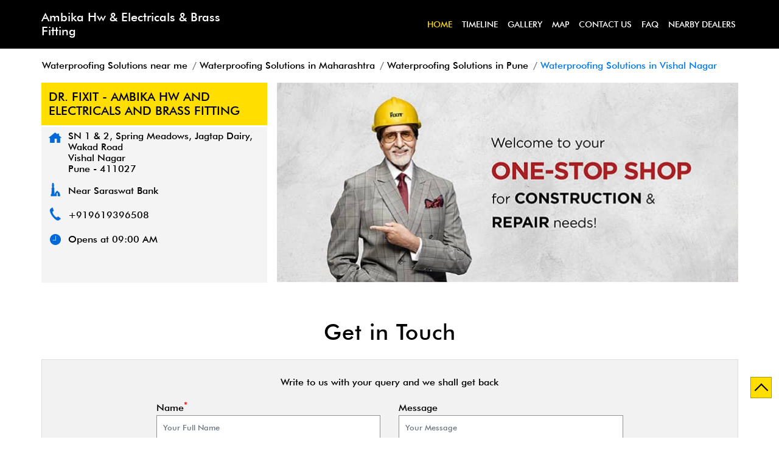

--- FILE ---
content_type: text/html; charset=UTF-8
request_url: https://stores.drfixit.co.in/dr-fixit-ambika-hw-and-electricals-and-brass-fitting-ambika-hw-electricals-brass-fitting-waterproofing-company-vishal-nagar-pune-136644/Home
body_size: 22274
content:
<!DOCTYPE html><html lang="en"> <head prefix="og: http://ogp.me/ns# fb: http://ogp.me/ns/fb# article: http://ogp.me/ns/article#"> <script> window.SIdataLayer = [{ 'virtualPagePath': '/storepages/dr-fixit-ambika-hw-and-electricals-and-brass-fitting-ambika-hw-electricals-brass-fitting-waterproofing-company-vishal-nagar-pune-136644/Home' }]; </script> <script> !function(a, b, c, d, e){a[d] = a[d] || [], a[d].push({"gtm.start":(new Date).getTime(), event:"gtm.js"}); var f = b.getElementsByTagName(c)[0], g = b.createElement(c), h = "dataLayer" != d?"&l=" + d:""; g.async = !0, g.src = "https://www.googletagmanager.com/gtm.js?id=" + e + h, f.parentNode.insertBefore(g, f)}(window, document, "script", "SIdataLayer", "GTM-MJ6QHHQ"); </script> <meta http-equiv="X-UA-Compatible" content="IE=edge" ><meta name="revisit-after" content="1 days" ><meta name="robots" content="index, follow" ><meta name="googlebot" content="index, follow" ><meta name="rating" content="general" ><meta name="resource-type" content="text/html" ><meta name="copyright" content="© Copyright 2022. All Rights Reserved" ><meta name="distribution" content="Global" ><meta http-equiv="Content-Type" content="text/html; charset=UTF-8" ><link rel="shortcut icon" type="image/png" href="https://cdn4.singleinterface.com/files/outlet/fav_icon/132997/Dr_fixit_favicon_png.png" ><link rel="icon" type="image/png" href="https://cdn4.singleinterface.com/files/outlet/fav_icon/132997/Dr_fixit_favicon_png.png" ><meta name="Author" content="https://stores.drfixit.co.in/" ><meta name="Created By" content="Dr. Fixit" > <meta name="viewport" content="width=device-width, initial-scale=1.0, minimum-scale=1.0, user-scalable=yes"><title>Dr. Fixit - Ambika Hw And Electricals And Brass Fitting, Vishal Nagar | Official dealer</title><meta name="description" content="Get accurate address, phone no, timings &amp; nearby Dealers of Dr. Fixit - Ambika Hw And Electricals And Brass Fitting, Vishal Nagar, Pune. Connect with us at +9196193965xx." ><meta name="keywords" content="Dr. Fixit Address, Dr. Fixit location, Dr. Fixit contact, Dr. Fixit phone number, Dr. Fixit Direction, Dr. Fixit Dealer, Dr. Fixit website,Building Restoration Service,Chemical Manufacturer,Construction Equipment Supplier,Waterproofing Company" > <meta name="geo.position" content="18.5883065; 73.7841071" > <meta name="geo.placename" content="Dr. Fixit, Vishal Nagar, Pune" ><meta property="og:url" content="https://stores.drfixit.co.in/dr-fixit-ambika-hw-and-electricals-and-brass-fitting-ambika-hw-electricals-brass-fitting-waterproofing-company-vishal-nagar-pune-136644/Home" ><meta property="og:type" content="article" ><meta property="fb:app_id" content="776354105718345" ><meta property="og:title" content="Dr. Fixit - Ambika Hw And Electricals And Brass Fitting, Vishal Nagar | Official dealer" ><meta property="twitter:title" content="Dr. Fixit - Ambika Hw And Electricals And Brass Fitting, Vishal Nagar | Official dealer" > <meta property="og:description" content="Get accurate address, phone no, timings &amp; nearby Dealers of Dr. Fixit - Ambika Hw And Electricals And Brass Fitting, Vishal Nagar, Pune. Connect with us at +9196193965xx." ><meta name="twitter:description" content="Get accurate address, phone no, timings &amp; nearby Dealers of Dr. Fixit - Ambika Hw And Electricals And Brass Fitting, Vishal Nagar, Pune. Connect with us at +9196193965xx."><meta http-equiv="x-dns-prefetch-control" content="on"><link href="https://stores.drfixit.co.in/" rel="dns-prefetch" ><link href="//cdn4.singleinterface.com" rel="dns-prefetch" ><link href="//cdn5.singleinterface.com" rel="dns-prefetch" ><link href="//cdn6.singleinterface.com" rel="dns-prefetch" ><link href="//maxcdn.bootstrapcdn.com" rel="dns-prefetch" ><link href="//www.google-analytics.com" rel="dns-prefetch" ><link href="//www.singleinterface.com" rel="dns-prefetch" ><link href="//graph.facebook.com" rel="dns-prefetch" ><link href="//fbexternal-a.akamaihd.net" rel="dns-prefetch" ><link href="//csi.gstatic.com" rel="dns-prefetch" ><link href="//fonts.googleapis.com" rel="dns-prefetch" ><link href="//maps.googleapis.com" rel="dns-prefetch" ><link href="//maps.gstatic.com" rel="dns-prefetch" ><link href="//stores.drfixit.co.in" rel="dns-prefetch" > <!-- <link rel="alternate" hreflang="" href="" > --> <!-- <link rel="alternate" hreflang="" href="" > --> <link rel="amphtml" href="https://stores.drfixit.co.in/amp/dr-fixit-ambika-hw-and-electricals-and-brass-fitting-ambika-hw-electricals-brass-fitting-waterproofing-company-vishal-nagar-pune-136644/Home" > <link rel="canonical" href="https://stores.drfixit.co.in/dr-fixit-ambika-hw-and-electricals-and-brass-fitting-ambika-hw-electricals-brass-fitting-waterproofing-company-vishal-nagar-pune-136644/Home" > <style> img{ width: auto; height: auto; }</style> <link rel="stylesheet" href="https://stores.drfixit.co.in/VendorpageTheme/Enterprise/EThemeForMasterPro/css/bootstrap.min.css?v=7.32" > <link rel="stylesheet" href="https://stores.drfixit.co.in/VendorpageTheme/Enterprise/EThemeForMasterPro/css/slick.min.css?v=7.32" > <link rel="stylesheet" href="https://stores.drfixit.co.in/VendorpageTheme/Enterprise/EThemeForDrFixit/css/common.min.css?v=7.32" > <link rel="stylesheet" href="https://stores.drfixit.co.in/VendorpageTheme/Enterprise/EThemeForMasterPro/css/qrcode_master.min.css?v=7.32" > <script async src="https://www.googletagmanager.com/gtag/js?id=G-HQR1JECYRX&l=dataLayerGa4"></script> <script> window.dataLayerGa4 = window.dataLayerGa4 || []; function gtag(){dataLayerGa4.push(arguments);} gtag('js', new Date()); gtag('config', 'G-HQR1JECYRX'); // function clickEventGa(page_name, event, label){ // gtag('event',event,{ // 'event_category':page_name, // 'event_action':event, // 'event_label':label // }); // } </script> <link rel="preload" as="image" href="https://cdn4.singleinterface.com/files/outlet/outlet_facebook_images/outlet_cover_photo/132997/Dr_fixit_banner_upd_jpg.jpg"> </head> <body class="home_page ethemefordrfixit"> <input type="hidden" name="data[cache_version]" id="id_cache_version"><nav class="navbar"> <div class="container"> <div class="navbar-header"> Ambika Hw &amp; Electricals &amp; Brass Fitting </div> <div class="mobile-trigger"> <span class="toggle"></span> </div> <div class="navbar-right nav-groups"> <div class="menu-toggle"> <span class="menu-close"></span> </div> <ul class="navber-links nav-right"> <li class="nav-item"> <a class="active nav-link" href="https://stores.drfixit.co.in/dr-fixit-ambika-hw-and-electricals-and-brass-fitting-ambika-hw-electricals-brass-fitting-waterproofing-company-vishal-nagar-pune-136644/Home"> <span>Home</span> </a> </li> <li class="nav-item"> <a class=" nav-link" href="https://stores.drfixit.co.in/dr-fixit-ambika-hw-and-electricals-and-brass-fitting-ambika-hw-electricals-brass-fitting-waterproofing-company-vishal-nagar-pune-136644/Timeline"> <span>Timeline</span> </a> </li> <li class="nav-item"> <a class="nav-link " href="https://stores.drfixit.co.in/dr-fixit-ambika-hw-and-electricals-and-brass-fitting-ambika-hw-electricals-brass-fitting-waterproofing-company-vishal-nagar-pune-136644/Photos-Videos"> <span>Gallery</span> </a> </li> <li class="nav-item"> <a class = "nav-link " href="https://stores.drfixit.co.in/dr-fixit-ambika-hw-and-electricals-and-brass-fitting-ambika-hw-electricals-brass-fitting-waterproofing-company-vishal-nagar-pune-136644/Map"> <span>Map</span> </a> </li> <li class="nav-item"> <a class="nav-link " href="https://stores.drfixit.co.in/dr-fixit-ambika-hw-and-electricals-and-brass-fitting-ambika-hw-electricals-brass-fitting-waterproofing-company-vishal-nagar-pune-136644/Contact-Us"> <span>Contact Us</span> </a> </li> <li class="nav-item"> <a class="nav-link " href="https://stores.drfixit.co.in/dr-fixit-ambika-hw-and-electricals-and-brass-fitting-ambika-hw-electricals-brass-fitting-waterproofing-company-vishal-nagar-pune-136644/page/faq"> <span>FAQ</span> </a> </li> <!-- more menu --> <li class="nav-item store-navigator"> <a class = "nav-link" href="https://stores.drfixit.co.in/?lat=18.5883065&long=73.7841071" title="Nearby Dealers" onclick="clickEventGa('home_page', 'storelocator', '136644')"> <span class="sprite-icon social-icon nearby"></span> <span>Nearby Dealers</span></a> </li> </ul> </div> </div></nav><main> <div class="breadcrumb-wrapper header-breadcrumb"> <div class="container"> <div class="row"> <div class="col-md-12"> <ol id="breadcrumb" class="list-unstyled breadcrumb"> <li class="breadcrumb-item"> <a class="ga-id breadcrumb_text_class" href="https://stores.drfixit.co.in/?lat=18.5883065&long=73.7841071" title="Waterproofing Solutions near me" data-page-name="home_page" data-ga-type="storelocator" data-outlet-id="136644" onclick="clickEventGa('home_page', 'bd_storelocator', '136644')"> <span>Waterproofing Solutions near me</span> </a> </li> <li class="breadcrumb-item"> <a data-page-name="home_page" title="Waterproofing Solutions in Maharashtra" data-ga-type="state" data-outlet-id="136644" class="state-link ga-id breadcrumb_text_class" onclick="clickEventGa('home_page', 'bd_state', '136644')" href="https://stores.drfixit.co.in/location/maharashtra"> <span>Waterproofing Solutions in Maharashtra</span> </a> </li> <li class="breadcrumb-item"> <a data-page-name="home_page" title="Waterproofing Solutions in Pune" data-ga-type="city" data-outlet-id="136644" class="state-link ga-id breadcrumb_text_class" onclick="clickEventGa('home_page', 'bd_city', '136644')" href="https://stores.drfixit.co.in/location/maharashtra/pune"> <span>Waterproofing Solutions in Pune</span> </a> </li> <li class="breadcrumb-item active" aria-current="page"> <span>Waterproofing Solutions in Vishal Nagar</span> </li> </ol> </div> </div> </div></div> <div class="intro-section"> <div class="container"> <div class="row gutters-half"> <div class="col-md-4 col-block"> <input type="hidden" id="prv" value="https://stores.drfixit.co.in/VendorpageTheme/Enterprise/EThemeForDrFixit/images/prevew.png" ><input type="hidden" id="nx" value="https://stores.drfixit.co.in/VendorpageTheme/Enterprise/EThemeForDrFixit/images/next.png" > <div style="display: none;"> <span>18.5883065</span> <span>73.7841071</span> </div> <div class="intro"> <div class="card"> <h1 class="card-header heading" id="speakableIntro" title="Dr. Fixit - Vishal Nagar, Pune"> Dr. Fixit - Ambika Hw And Electricals And Brass Fitting </h1> <div class="card-body" id="speakableIntroContent"> <ul class="list-unstyled info-group"> <li class="info-card info-address"> <span class="info-icon"> <span class="sprite-icon intro-icon icn-address"></span> </span> <div class="info-text"> <span>SN 1 &amp; 2, Spring Meadows, Jagtap Dairy, Wakad Road</span><br><span><span>Vishal Nagar</span></span><br><span class='merge-in-next'><span>Pune</span><span> - </span><span>411027</span></span> </div> </li> <li class="info-card info-landmark"> <span class="info-icon"> <span class="sprite-icon intro-icon icn-landmark"></span> </span> <div class="info-text manage-space"> Near Saraswat Bank </div> </li> <li class="info-card call-us"> <span class="info-icon"> <span class="sprite-icon intro-icon icn-phone"></span> </span> <div class="info-text"> <a href="tel:+919619396508" onclick="clickEventGa('home_page', 'click_to_call', '136644')"> +919619396508 </a> </div> </li> <li class="info-card info-card-timing"> <span class="info-icon"> <span class="sprite-icon intro-icon icn-time"></span> </span> <ul class="info-text list-unstyled"> <li class="store-clock "> <span class="time_open">Opens at 09:00 AM</span> </li> </ul> </li> <li class="info-card call-direction"> <a href="tel:+919619396508" class="action-call action-icon" onclick="clickEventGa('home_page', 'click_to_call', '136644')"> <span class="sprite-icon cta-phone"></span> <span>Call</span> </a> <a href="https://maps.google.com/maps?cid=9877079428933825695" target="_blank" class="action-direction action-icon" onclick="clickEventGa('home_page', 'directions', '136644')"> <span class="sprite-icon cta-direction"></span> <span>Directions</span> </a> </li> </ul> </div> </div> </div> </div> <div class="col-md-8 col-block"> <div class="offer-area" id="ajax_cover_photo_view"> <a onclick="clickEventGa('home_page', 'cover_photo', '136644')" href="https://www.drfixit.co.in/?utm_source=branch_locator&amp;utm_medium=main_banner" target="_blank"> <img fetchpriority="high" loading="eager" decoding="async" src="https://cdn4.singleinterface.com/files/outlet/outlet_facebook_images/outlet_cover_photo/132997/Dr_fixit_banner_upd_jpg.jpg" data-adobe-track-event-name="TRACK_EVENT_BANNER_INTERACTION" data-track-event-component="Banner" data-track-event-uid="N/A" title="Visit our website: Dr. Fixit - Vishal Nagar, Pune" alt="Visit our website: Dr. Fixit - Vishal Nagar, Pune" width=760 height=330 > </a> </div> </div> </div> </div> </div> <div id="scrollTill"></div> <section class="section about-offers"> <div class="container"> <div class="row"> <div class="col-md-12 col-lg-12 lead-alone"> <div class="leadform-wrap" id="get-in-touch"> <div class="col-sm-12"> <h3 class="section-heading">Get in Touch</h3> </div> <div class="lead-form"> <div class="leadform-without-captcha"> <form action="/enterprises/sendContactUsEmail" id="sendMailToBusinessOwnerLead" class="form-inline" method="post" accept-charset="utf-8"><div style="display:none;"><input type="hidden" name="_method" value="POST"></div> <div class="row"> <div class="col-sm-12"> <p class="lead-subheading"> Write to us with your query and we shall get back </p> <div class='successMsgToBusinessOwnerLead' style="display: none;"></div> <div class='errorMsgToBusinessOwnerLead' style="display: none;"></div> <input type="hidden" name="url_alias" value="dr-fixit-ambika-hw-and-electricals-and-brass-fitting-ambika-hw-electricals-brass-fitting-waterproofing-company-vishal-nagar-pune-136644" id="url_alias"><input type="hidden" name="themeDir" value="EThemeForDrFixit" id="themeDir"><input type="hidden" name="lead_form_type" value="lead_form_default_without_captcha" id="lead_form_type"> </div> <div class="col-md-6"> <div class="input-group"> <div class="w-25"> <label>Name<sup>*</sup></label> </div> <div class="w-75"> <input name="name" placeholder="Your Full Name" class="input" id="name" maxlength="50" type="text"> <div class="errorMsg"></div> </div> </div> <div class="input-group"> <div class="w-25"> <label>Email ID</label> </div> <div class="w-75"> <input name="email" placeholder="Your Email ID" class="input" id="email" maxlength="100" type="email"> <div class="errorMsg"></div> </div> </div> <div class="input-group"> <div class="w-25"> <label>Phone Number<sup>*</sup></label> </div> <div class="w-75"> <input name="phone_number" placeholder="10 Digit Phone Number" class="input" id="sendMailToBusinessOwnerPhoneNumber" maxlength="10" type="tel"> <div class="errorMsg"></div> </div> </div> </div> <div class="col-md-6"> <div class="input-group"> <div class="w-25"> <label>Message</label> </div> <div class="w-75"> <textarea name="message" placeholder="Your Message" class="input" id="message" maxlength="100"></textarea> <div class="errorMsg"></div> </div> </div> <div class="lead-action"> <input name="submit" class="btn submitform submitBtnLead" type="submit" value="Submit"> </div> </div> <div class="col-sm-12"> </div> </div> </form> </div></div> </div> </div> </div> </div></section><div class="section"> <div class="container"> <div class="row"> <div class="col-md-12"> <div class="card about"> <div class="card-header"> <h3 class="sub-heading"> <span class="sprite-icon service-icon icn-about"></span> <span class="title">About Us</span> </h3> </div> <div class="card-body about-text" id="speakableAboutContent"> <p> Known as one of the most respected destination for all kind of construction and repair needs for customers from all over the city, we provide access to wide range of products and trained contractors, to fulfill all possible needs of a customer. Step into our shop for any requirement in the construction category and you are bound to find whatever you were looking for. We pride ourselves in providing latest and best-in-class construction solutions to our customers.<br >We have been instrumental in not only satisfying current requirements of the customers, but also in establishing new categories like waterproofing in the market. Over the last few years, in partnership with Dr. Fixit, we have made customers aware of the need for waterproofing and have provided access to quality waterproofing products &amp; services.<br >Dr. Fixit offers comprehensive system solutions for Waterproofing a new home or Repairing an existing one. The product range includes wide variety of new construction and repair waterproofing solutions for all critical surface areas like Roof, External Walls, Structure, Foundation, Internal Walls, Bathrooms and Water Bodies. This expert line of solutions, supported by wide retail availability, on-ground technical team and easy-to-reach brand helpline, aims to deliver on the brand vision of Creating a Leak-free and Damp-free India!<br >Our address is SN 1 &amp; 2, Spring Meadows, Jagtap Dairy, Wakad Road, Near Saraswat Bank, Vishal Nagar, Pune, Maharashtra - 411027. </p> </div></div> </div> <div class="col-md-12"> <h3 class="section-heading"> <span class="line-behind">Dealer Information</span> </h3> </div> <div class="col-left col-md-6 "> <div class="about-us"> <div class="card rating-card dyn_with_review"> <div class="card-header"> <h3 class="sub-heading"> <span class="sprite-icon service-icon icn-rating"></span> <span class="title">Ratings & Reviews</span> </h3> </div> <div class="card-body"> <ul class="list-unstyled rating"> <li><span class="rating-star rating_full"></span></li><li><span class="rating-star rating_full"></span></li><li><span class="rating-star rating_full"></span></li><li><span class="rating-star rating_full"></span></li><li><span class="rating-star rating_full"></span></li> <li><span class="rating_text">5</span></li> </ul> </div> </div> <div class="card rating-section"> <div class="card-body review"> <ul class="list-unstyled review-list"> <li class="review-list-item"> <div class="review-user">Murugan ppillai</div> <div class="review-time"> <span class="mini-heading">Posted on</span><strong>:</strong> <span class="posted-time">16-11-2022</span> </div> <div class="review-rated"> <span class="mini-heading">Rated</span> <ul class="list-unstyled rating"> <li><span class="rating-star rating_full"></span></li><li><span class="rating-star rating_full"></span></li><li><span class="rating-star rating_full"></span></li><li><span class="rating-star rating_full"></span></li><li><span class="rating-star rating_full"></span></li> <li><span class="rating_text">5</span></li> </ul> </div> <p class="rated-text">Good &amp; well experiece</p> </li> <li class="review-list-item"> <div class="review-user">Deepak Kumar Ghorela</div> <div class="review-time"> <span class="mini-heading">Posted on</span><strong>:</strong> <span class="posted-time">21-04-2022</span> </div> <div class="review-rated"> <span class="mini-heading">Rated</span> <ul class="list-unstyled rating"> <li><span class="rating-star rating_full"></span></li><li><span class="rating-star rating_full"></span></li><li><span class="rating-star rating_full"></span></li><li><span class="rating-star rating_full"></span></li><li><span class="rating-star rating_full"></span></li> <li><span class="rating_text">5</span></li> </ul> </div> <p class="rated-text">Superb services. Experience says all. Recommended</p> </li> </ul> </div> </div> <div class="card"> <div class="card-body review review-submit"> <ul class="list-unstyled review-list"> <li class="review-action"> <a onclick="clickEventGa('home_page', 'submit_your_review', '136644')" rel="nofollow noindex" class="btn btn-o-primary" title="Submit your review on our Google Plus page" target="_blank" href="https://search.google.com/local/writereview?placeid=ChIJU52_Q-K5wjsRnzTr22hvEok" data-track-event-click="Submit a Review">Submit a Review</a> <a class="btn float-right view-all" href="https://search.google.com/local/reviews?placeid=ChIJU52_Q-K5wjsRnzTr22hvEok" target="_blank" title="View all reviews on our Google Plus page" onclick="clickEventGa('home_page', 'view_all_review', '136644')">View All</a> </li> </ul> </div> </div> <div class="card qr-code-sec updated-qr-wrapper"> <div class="card-header"> <h3 class="sub-heading"> <span class="sprite-icon service-icon icn-qr-code"></span> <span class="title">Discover More With Us</span> </h3> </div> <div class="card-body"> <div class="qrcode-box-wrapper lazy-loader jsLazyQR"> <div class="loader-ui" data-text="Loading QR..."><div class="loader-ui-el"></div></div> <div class="qrcode-box d-none"> <div class="qr-box" data-toggle="qr-modal" data-target="#updated-qr-modal" onclick="clickEventGa('home_page', 'qr_code_enlarge', '136644')"><div id="qr-canvas"></div></div> <div class="qr-box"> <div class="qr-code-infotext"> <div class="title">Tell us about your experience. <br> Scan this QR code to discover more with us.</div> <a rel="nofollow noindex" onclick="clickEventGa('home_page', 'qr_code_download', '136644')" href="https://stores.drfixit.co.in/downloadqrcode/MTMyOTk3/MTM2NjQ0" target="blank" class="btn download-qr" style="background-color: #004580;"> Download QR </a> </div> </div> <div class="qr-box"> <div class="qrsub-title modal-trigger"> <span class="sprite-icon icn-enlagre qr-modal-trigger" data-toggle="qr-modal" data-target="#updated-qr-modal" onclick="clickEventGa('home_page', 'qr_code_enlarge', '136644')"></span> <span>Click on QR code to enlarge.</span> </div> </div> </div> </div></div></div> <div class="card business-hours about-card"> <div class="card-header"> <h3 class="sub-heading" id="speakableBusinessHours"> <span class="sprite-icon service-icon icn-time"></span> <span class="title">Business Hours</span> </h3> </div> <div class="card-body" id="speakableBusinessHoursContent"> <div class="row"> <ul class="col-md-6 col-12 list-unstyled service-list"> <li class="info-card"> <span class="d-table-cell first-text">Mon</span> <span class="d-table-cell info-text ">09:00 AM - 09:00 PM</span> </li> <li class="info-card"> <span class="d-table-cell first-text">Tue</span> <span class="d-table-cell info-text ">09:00 AM - 09:00 PM</span> </li> <li class="info-card"> <span class="d-table-cell first-text">Wed</span> <span class="d-table-cell info-text ">09:00 AM - 09:00 PM</span> </li> <li class="info-card"> <span class="d-table-cell first-text">Thu</span> <span class="d-table-cell info-text ">09:00 AM - 09:00 PM</span> </li> </ul> <ul class="col-md-6 col-12 list-unstyled service-list"> <li class="info-card"> <span class="d-table-cell first-text">Fri</span> <span class="d-table-cell info-text ">09:00 AM - 09:00 PM</span> </li> <li class="info-card"> <span class="d-table-cell first-text">Sat</span> <span class="d-table-cell info-text ">09:00 AM - 09:00 PM</span> </li> <li class="info-card"> <span class="d-table-cell first-text">Sun</span> <span class="d-table-cell info-text ">09:00 AM - 09:00 PM</span> </li> </ul> </div> </div> </div> <div class="card other-store"> <div class="card-header"> <h3 class="sub-heading" id="speakableOtherStores"> <span class="sprite-icon service-icon icn-other"></span> <span class="title">Other Dealers of Dr. Fixit</span> </h3> </div> <div class="card-body" id="speakableOtherStoresContent"> <ul class="list-unstyled service-list"> <li><span>Dr. Fixit dealers in</span> <a onclick="clickEventGa('home_page', 'state', '136644')" href="https://stores.drfixit.co.in/location/maharashtra"> Maharashtra </a> </li> <li><span>Dr. Fixit dealers in</span> <a onclick="clickEventGa('home_page', 'city', '136644')" href="https://stores.drfixit.co.in/location/maharashtra/pune"> Pune </a> </li> </ul> </div></div> </div> </div> <div class="col-right col-md-6 "> <div class="about-us"> <div class="card nearby-locality"> <div class="card-header"> <h3 class="sub-heading"> <span class="sprite-icon service-icon icn-nearby"></span> <span class="title">Nearby Locality</span> </h3> </div> <div class="card-body custom-tags"> <span class="badge badge-pill badge-light"> <a href="https://stores.drfixit.co.in/?search=Happy+Thoughts+Road%2C+Pune%2C+411027" onclick="clickEventGa('home_page', 'nearby_locality', '136644')">Happy Thoughts Road</a> </span> <span class="badge badge-pill badge-light"> <a href="https://stores.drfixit.co.in/?search=Aundh+Road%2C+Pune%2C+411027" onclick="clickEventGa('home_page', 'nearby_locality', '136644')">Aundh Road</a> </span> </div> </div> <div class="card parking-option about-card"> <div class="card-header"> <h3 class="sub-heading" id="speakableParkingOptions"> <span class="sprite-icon service-icon icn-parking"></span> <span class="title">Parking Options</span> </h3> </div> <div class="card-body" id="speakableParkingOptionsContent"> <ul class="list-unstyled service-list"> <li> <span class="list-icon"></span> <span class="list-text">Free parking on site</span> </li> </ul> </div> </div> <div class="card payment-method about-card"> <div class="card-header"> <h3 class="sub-heading" id="speakablePaymentMethod"> <span class="sprite-icon service-icon icn-payment"></span> <span class="title">Payment Methods</span> </h3> </div> <div class="card-body" id="speakablePaymentMethodContent"> <ul class="list-unstyled service-list"> <li class="Cash"> <span class="list-icon"></span> <span class="list-text">Cash</span> </li> <li class="CreditCard"> <span class="list-icon"></span> <span class="list-text">Credit Card</span> </li> <li class="DebitCard"> <span class="list-icon"></span> <span class="list-text">Debit Card</span> </li> <li class="OnlinePayment"> <span class="list-icon"></span> <span class="list-text">Online Payment</span> </li> </ul> </div> </div> <div class="card category"> <div class="card-header"> <h3 class="sub-heading" id="speakableCategories"> <span class="sprite-icon service-icon icn-categories"></span> <span class="title"> Categories</span> </h3> </div> <div class="card-body" id="speakableCategoriesContent"> <span class="badge badge-pill badge-light">Building Restoration Service</span> <span class="badge badge-pill badge-light">Chemical Manufacturer</span> <span class="badge badge-pill badge-light">Construction Equipment Supplier</span> <span class="badge badge-pill badge-light">Waterproofing Company</span> </div> </div> <div class="card other-stores pluscode-location"> <div class="card-header"> <h3 class="sub-heading" id="speakablePluscode"> <span class="sprite-icon service-icon icn-pluscode"></span><span class="title"> Get Direction To Dr. Fixit</span> </h3> </div> <div class="card-body" id="speakablePluscodeContent"> <ul class="list-unstyled service-list"> <li> <div class="pluscode-location-item"><a target="_blank" rel="noopener noreferrer" onclick="clickEventGa('home_page', 'pluscode', '136644')" class="state-link" href="https://plus.codes/7JCMHQQM+8J" data-track-event-section-title="Branch Information" data-track-event-sub-section-title="Get Direction To Dr. Fixit">7JCMHQQM+8J </a></div> <div class="pluscode-location-item"><a target="_blank" rel="noopener noreferrer" onclick="clickEventGa('home_page', 'pluscode', '136644')" class="state-link" href="https://plus.codes/7JCMHQQM+8J" data-track-event-section-title="Branch Information" data-track-event-sub-section-title="Get Direction To Dr. Fixit"> Pune, Maharashtra, India </a></div> </li> <li> <a aria-label="Get Direction" href="https://plus.codes/7JCMHQQM+8J" target="_blank" rel="noopener noreferrer" onclick="clickEventGa('home_page', 'directions', '136644')" data-track-event-click="Directions" data-track-event-section-title="Branch Information" data-track-event-sub-section-title="Get Direction To Dr. Fixit"> <span class="common-sprite icn-get-dir-icon"></span> </a> </li> </ul> </div></div> </div> </div> <!-- <div class="col-right col-md-12 col-lg-5"> <section class="section nearby-outlets-section"> <div class="container"> <div class="row"> <div class="col-md-12"> <div class="nearby-detailed"> <h3 class="section-heading"> <span class="line-behind"> Nearby Dr. Fixit Dealers </span> </h3> <div class="custome-slick-arrow"> <span class="sprite-icon arrow-prev arrow-prev-nearbyOutlets"></span> <span class="sprite-icon arrow-next arrow-next-nearbyOutlets"></span> </div> <div class="list-unstyled nearby-outlets js-nearby-outlets"> <div class="nearby-outlet-item"> <h2 class="sub-heading" title="Dr. Fixit - Vishal Nagar, Pune"> <a href="https://stores.drfixit.co.in/dr-fixit-om-hardware-and-electricals-om-hardware-and-electricals-waterproofing-company-thergaon-pune-220385/Home" onclick="clickEventGa(&#039;home_page&#039;, &#039;near_by_outlets&#039;, &#039;220385&#039;)"> Dr. Fixit - Om Hardware And Electricals </a> </h2> <div class="card"> <div class="card-container"> <div class="card-body"> <p class="card-text alternate_name">Om Hardware And Electricals</p> <ul class="list-inline rating"> <li><span class="rating-star rating_empty"></span></li><li><span class="rating-star rating_empty"></span></li><li><span class="rating-star rating_empty"></span></li><li><span class="rating-star rating_empty"></span></li><li><span class="rating-star rating_empty"></span></li> </ul> <p class="card-text"> Serial No 12<br>Pawar Nagar Corner<br>Thergaon<br> Pune, Maharashtra - 411033 </p> <p class="card-text"> Near Datta Madir Samore </p> <p class="card-text ph-number"> <a onclick="clickEventGa('home_page', 'click_to_call', '220385')" href="tel:+919619239791"> +919619239791 </a> </p> <div class="outlet-actions"> <a class="btn btn-map" onclick="clickEventGa('home_page', 'map', '220385')" href="https://stores.drfixit.co.in/dr-fixit-om-hardware-and-electricals-om-hardware-and-electricals-waterproofing-company-thergaon-pune-220385/Map" data-track-event-click="Map" data-track-event-business-name="Dr. Fixit - Om Hardware And Electricals" data-track-event-eacsi="NA" data-track-event-business-alternate-name="Om Hardware And Electricals"> <span class="sprite-icon outlet-cta icn-map"></span> <span> Map </span> </a> <a href="https://stores.drfixit.co.in/dr-fixit-om-hardware-and-electricals-om-hardware-and-electricals-waterproofing-company-thergaon-pune-220385/Home" class="btn btn-website" onclick="clickEventGa(&#039;home_page&#039;, &#039;near_by_outlets&#039;, &#039;220385&#039;)" data-track-event-click="Website" data-track-event-business-name="Dr. Fixit - Om Hardware And Electricals" data-track-event-eacsi="NA" data-track-event-business-alternate-name="Om Hardware And Electricals"> <span class="sprite-icon outlet-cta icn-website"></span> Website </a> </div> </div> </div> </div> </div> <div class="nearby-outlet-item"> <h2 class="sub-heading" title="Dr. Fixit - Vishal Nagar, Pune"> <a href="https://stores.drfixit.co.in/dr-fixit-dhanraj-traders-pimpri-pp-dhanraj-traders-pimpri-pp-waterproofing-company-pimpri-pune-220384/Home" onclick="clickEventGa(&#039;home_page&#039;, &#039;near_by_outlets&#039;, &#039;220384&#039;)"> Dr. Fixit - Dhanraj Traders Pimpri Pp </a> </h2> <div class="card"> <div class="card-container"> <div class="card-body"> <p class="card-text alternate_name">Dhanraj Traders Pimpri Pp</p> <ul class="list-inline rating"> <li><span class="rating-star rating_full"></span></li><li><span class="rating-star rating_full"></span></li><li><span class="rating-star rating_full"></span></li><li><span class="rating-star rating_full"></span></li><li><span class="rating-star rating_empty"></span></li> </ul> <p class="card-text"> Shop No 3/4, Sai Corner<br>Power House Road<br>Pimpri<br> Pune, Maharashtra - 411017 </p> <p class="card-text"> Near Ashok Cinema </p> <p class="card-text ph-number"> <a onclick="clickEventGa('home_page', 'click_to_call', '220384')" href="tel:+919619238705"> +919619238705 </a> </p> <div class="outlet-actions"> <a class="btn btn-map" onclick="clickEventGa('home_page', 'map', '220384')" href="https://stores.drfixit.co.in/dr-fixit-dhanraj-traders-pimpri-pp-dhanraj-traders-pimpri-pp-waterproofing-company-pimpri-pune-220384/Map" data-track-event-click="Map" data-track-event-business-name="Dr. Fixit - Dhanraj Traders Pimpri Pp" data-track-event-eacsi="NA" data-track-event-business-alternate-name="Dhanraj Traders Pimpri Pp"> <span class="sprite-icon outlet-cta icn-map"></span> <span> Map </span> </a> <a href="https://stores.drfixit.co.in/dr-fixit-dhanraj-traders-pimpri-pp-dhanraj-traders-pimpri-pp-waterproofing-company-pimpri-pune-220384/Home" class="btn btn-website" onclick="clickEventGa(&#039;home_page&#039;, &#039;near_by_outlets&#039;, &#039;220384&#039;)" data-track-event-click="Website" data-track-event-business-name="Dr. Fixit - Dhanraj Traders Pimpri Pp" data-track-event-eacsi="NA" data-track-event-business-alternate-name="Dhanraj Traders Pimpri Pp"> <span class="sprite-icon outlet-cta icn-website"></span> Website </a> </div> </div> </div> </div> </div> <div class="nearby-outlet-item"> <h2 class="sub-heading" title="Dr. Fixit - Vishal Nagar, Pune"> <a href="https://stores.drfixit.co.in/dr-fixit-pooja-hardware-electricals-and-paint-pooja-hardware-electricals-and-paint-waterproofing-company-aundh-pune-146686/Home" onclick="clickEventGa(&#039;home_page&#039;, &#039;near_by_outlets&#039;, &#039;146686&#039;)"> Dr. Fixit - Pooja Hardware - Electricals and Paint </a> </h2> <div class="card"> <div class="card-container"> <div class="card-body"> <p class="card-text alternate_name">Pooja Hardware - Electricals and Paint</p> <ul class="list-inline rating"> <li><span class="rating-star rating_full"></span></li><li><span class="rating-star rating_full"></span></li><li><span class="rating-star rating_full"></span></li><li><span class="rating-star rating_half"></span></li><li><span class="rating-star rating_empty"></span></li> </ul> <p class="card-text"> Shop No 1, Shirine Garden, Dp Road<br>Sheha Akash Parihar Chowk<br>Aundh<br> Pune, Maharashtra - 411007 </p> <p class="card-text ph-number"> <a onclick="clickEventGa('home_page', 'click_to_call', '146686')" href="tel:+919167044872"> +919167044872 </a> </p> <div class="outlet-actions"> <a class="btn btn-map" onclick="clickEventGa('home_page', 'map', '146686')" href="https://stores.drfixit.co.in/dr-fixit-pooja-hardware-electricals-and-paint-pooja-hardware-electricals-and-paint-waterproofing-company-aundh-pune-146686/Map" data-track-event-click="Map" data-track-event-business-name="Dr. Fixit - Pooja Hardware - Electricals and Paint" data-track-event-eacsi="NA" data-track-event-business-alternate-name="Pooja Hardware - Electricals and Paint"> <span class="sprite-icon outlet-cta icn-map"></span> <span> Map </span> </a> <a href="https://stores.drfixit.co.in/dr-fixit-pooja-hardware-electricals-and-paint-pooja-hardware-electricals-and-paint-waterproofing-company-aundh-pune-146686/Home" class="btn btn-website" onclick="clickEventGa(&#039;home_page&#039;, &#039;near_by_outlets&#039;, &#039;146686&#039;)" data-track-event-click="Website" data-track-event-business-name="Dr. Fixit - Pooja Hardware - Electricals and Paint" data-track-event-eacsi="NA" data-track-event-business-alternate-name="Pooja Hardware - Electricals and Paint"> <span class="sprite-icon outlet-cta icn-website"></span> Website </a> </div> </div> </div> </div> </div> <div class="nearby-outlet-item"> <h2 class="sub-heading" title="Dr. Fixit - Vishal Nagar, Pune"> <a href="https://stores.drfixit.co.in/dr-fixit-atul-enterprises-atul-enterprises-waterproofing-company-chinchwad-pune-136634/Home" onclick="clickEventGa(&#039;home_page&#039;, &#039;near_by_outlets&#039;, &#039;136634&#039;)"> Dr. Fixit - Atul Enterprises </a> </h2> <div class="card"> <div class="card-container"> <div class="card-body"> <p class="card-text alternate_name">Atul Enterprises</p> <ul class="list-inline rating"> <li><span class="rating-star rating_full"></span></li><li><span class="rating-star rating_full"></span></li><li><span class="rating-star rating_half"></span></li><li><span class="rating-star rating_empty"></span></li><li><span class="rating-star rating_empty"></span></li> </ul> <p class="card-text"> Shop No 7, Navkar Tower<br>Juna Jakat Naka<br>Chinchwad<br> Pune, Maharashtra - 411033 </p> <p class="card-text"> Near PNG Jewellers </p> <p class="card-text ph-number"> <a onclick="clickEventGa('home_page', 'click_to_call', '136634')" href="tel:+919619399512"> +919619399512 </a> </p> <div class="outlet-actions"> <a class="btn btn-map" onclick="clickEventGa('home_page', 'map', '136634')" href="https://stores.drfixit.co.in/dr-fixit-atul-enterprises-atul-enterprises-waterproofing-company-chinchwad-pune-136634/Map" data-track-event-click="Map" data-track-event-business-name="Dr. Fixit - Atul Enterprises" data-track-event-eacsi="NA" data-track-event-business-alternate-name="Atul Enterprises"> <span class="sprite-icon outlet-cta icn-map"></span> <span> Map </span> </a> <a href="https://stores.drfixit.co.in/dr-fixit-atul-enterprises-atul-enterprises-waterproofing-company-chinchwad-pune-136634/Home" class="btn btn-website" onclick="clickEventGa(&#039;home_page&#039;, &#039;near_by_outlets&#039;, &#039;136634&#039;)" data-track-event-click="Website" data-track-event-business-name="Dr. Fixit - Atul Enterprises" data-track-event-eacsi="NA" data-track-event-business-alternate-name="Atul Enterprises"> <span class="sprite-icon outlet-cta icn-website"></span> Website </a> </div> </div> </div> </div> </div> <div class="nearby-outlet-item"> <h2 class="sub-heading" title="Dr. Fixit - Vishal Nagar, Pune"> <a href="https://stores.drfixit.co.in/dr-fixit-mahalaxmi-hardware-and-electricals-mahalaxmi-hardware-and-electricals-waterproofing-company-pashaan-sus-road-pune-146683/Home" onclick="clickEventGa(&#039;home_page&#039;, &#039;near_by_outlets&#039;, &#039;146683&#039;)"> Dr. Fixit - Mahalaxmi Hardware and Electricals </a> </h2> <div class="card"> <div class="card-container"> <div class="card-body"> <p class="card-text alternate_name">Mahalaxmi Hardware and Electricals</p> <ul class="list-inline rating"> <li><span class="rating-star rating_full"></span></li><li><span class="rating-star rating_full"></span></li><li><span class="rating-star rating_full"></span></li><li><span class="rating-star rating_empty"></span></li><li><span class="rating-star rating_empty"></span></li> </ul> <p class="card-text"> Shop No 11<br>Survey No 1, Main Road<br>Pashaan Sus Road<br> Pune, Maharashtra - 411021 </p> <p class="card-text"> Opposite Hp Petrol Pump </p> <p class="card-text ph-number"> <a onclick="clickEventGa('home_page', 'click_to_call', '146683')" href="tel:+919167040598"> +919167040598 </a> </p> <div class="outlet-actions"> <a class="btn btn-map" onclick="clickEventGa('home_page', 'map', '146683')" href="https://stores.drfixit.co.in/dr-fixit-mahalaxmi-hardware-and-electricals-mahalaxmi-hardware-and-electricals-waterproofing-company-pashaan-sus-road-pune-146683/Map" data-track-event-click="Map" data-track-event-business-name="Dr. Fixit - Mahalaxmi Hardware and Electricals" data-track-event-eacsi="NA" data-track-event-business-alternate-name="Mahalaxmi Hardware and Electricals"> <span class="sprite-icon outlet-cta icn-map"></span> <span> Map </span> </a> <a href="https://stores.drfixit.co.in/dr-fixit-mahalaxmi-hardware-and-electricals-mahalaxmi-hardware-and-electricals-waterproofing-company-pashaan-sus-road-pune-146683/Home" class="btn btn-website" onclick="clickEventGa(&#039;home_page&#039;, &#039;near_by_outlets&#039;, &#039;146683&#039;)" data-track-event-click="Website" data-track-event-business-name="Dr. Fixit - Mahalaxmi Hardware and Electricals" data-track-event-eacsi="NA" data-track-event-business-alternate-name="Mahalaxmi Hardware and Electricals"> <span class="sprite-icon outlet-cta icn-website"></span> Website </a> </div> </div> </div> </div> </div> <div class="nearby-outlet-item"> <h2 class="sub-heading" title="Dr. Fixit - Vishal Nagar, Pune"> <a href="https://stores.drfixit.co.in/dr-fixit-swapnil-enterprises-swapnil-enterprises-waterproofing-company-pashan-pune-146685/Home" onclick="clickEventGa(&#039;home_page&#039;, &#039;near_by_outlets&#039;, &#039;146685&#039;)"> Dr. Fixit - Swapnil Enterprises </a> </h2> <div class="card"> <div class="card-container"> <div class="card-body"> <p class="card-text alternate_name">Swapnil Enterprises</p> <ul class="list-inline rating"> <li><span class="rating-star rating_full"></span></li><li><span class="rating-star rating_full"></span></li><li><span class="rating-star rating_full"></span></li><li><span class="rating-star rating_full"></span></li><li><span class="rating-star rating_empty"></span></li> </ul> <p class="card-text"> Walkeshwar Mandir Building<br>Pashan Sus Road<br>Pashan<br> Pune, Maharashtra - 411021 </p> <p class="card-text ph-number"> <a onclick="clickEventGa('home_page', 'click_to_call', '146685')" href="tel:+919167044627"> +919167044627 </a> </p> <div class="outlet-actions"> <a class="btn btn-map" onclick="clickEventGa('home_page', 'map', '146685')" href="https://stores.drfixit.co.in/dr-fixit-swapnil-enterprises-swapnil-enterprises-waterproofing-company-pashan-pune-146685/Map" data-track-event-click="Map" data-track-event-business-name="Dr. Fixit - Swapnil Enterprises" data-track-event-eacsi="NA" data-track-event-business-alternate-name="Swapnil Enterprises"> <span class="sprite-icon outlet-cta icn-map"></span> <span> Map </span> </a> <a href="https://stores.drfixit.co.in/dr-fixit-swapnil-enterprises-swapnil-enterprises-waterproofing-company-pashan-pune-146685/Home" class="btn btn-website" onclick="clickEventGa(&#039;home_page&#039;, &#039;near_by_outlets&#039;, &#039;146685&#039;)" data-track-event-click="Website" data-track-event-business-name="Dr. Fixit - Swapnil Enterprises" data-track-event-eacsi="NA" data-track-event-business-alternate-name="Swapnil Enterprises"> <span class="sprite-icon outlet-cta icn-website"></span> Website </a> </div> </div> </div> </div> </div> <div class="nearby-outlet-item"> <h2 class="sub-heading" title="Dr. Fixit - Vishal Nagar, Pune"> <a href="https://stores.drfixit.co.in/dr-fixit-rohit-enterprises-nehrunagar-rohit-enterprises-nehrunagar-waterproofing-company-nehrunagar-pune-200496/Home" onclick="clickEventGa(&#039;home_page&#039;, &#039;near_by_outlets&#039;, &#039;200496&#039;)"> Dr. Fixit - Rohit Enterprises Nehrunagar </a> </h2> <div class="card"> <div class="card-container"> <div class="card-body"> <p class="card-text alternate_name">Rohit Enterprises Nehrunagar</p> <ul class="list-inline rating"> <li><span class="rating-star rating_full"></span></li><li><span class="rating-star rating_full"></span></li><li><span class="rating-star rating_full"></span></li><li><span class="rating-star rating_empty"></span></li><li><span class="rating-star rating_empty"></span></li> </ul> <p class="card-text"> Ground Floor, Anand Park<br>Stadium Road<br>Nehrunagar<br> Pune, Maharashtra - 411018 </p> <p class="card-text"> Near Vital Multispeciality Hospital </p> <p class="card-text ph-number"> <a onclick="clickEventGa('home_page', 'click_to_call', '200496')" href="tel:+919619032043"> +919619032043 </a> </p> <div class="outlet-actions"> <a class="btn btn-map" onclick="clickEventGa('home_page', 'map', '200496')" href="https://stores.drfixit.co.in/dr-fixit-rohit-enterprises-nehrunagar-rohit-enterprises-nehrunagar-waterproofing-company-nehrunagar-pune-200496/Map" data-track-event-click="Map" data-track-event-business-name="Dr. Fixit - Rohit Enterprises Nehrunagar" data-track-event-eacsi="NA" data-track-event-business-alternate-name="Rohit Enterprises Nehrunagar"> <span class="sprite-icon outlet-cta icn-map"></span> <span> Map </span> </a> <a href="https://stores.drfixit.co.in/dr-fixit-rohit-enterprises-nehrunagar-rohit-enterprises-nehrunagar-waterproofing-company-nehrunagar-pune-200496/Home" class="btn btn-website" onclick="clickEventGa(&#039;home_page&#039;, &#039;near_by_outlets&#039;, &#039;200496&#039;)" data-track-event-click="Website" data-track-event-business-name="Dr. Fixit - Rohit Enterprises Nehrunagar" data-track-event-eacsi="NA" data-track-event-business-alternate-name="Rohit Enterprises Nehrunagar"> <span class="sprite-icon outlet-cta icn-website"></span> Website </a> </div> </div> </div> </div> </div> <div class="nearby-outlet-item"> <h2 class="sub-heading" title="Dr. Fixit - Vishal Nagar, Pune"> <a href="https://stores.drfixit.co.in/dr-fixit-prem-hw-elec-alandi-road-prem-hw-elec-alandi-road-waterproofing-company-bhosari-pune-192877/Home" onclick="clickEventGa(&#039;home_page&#039;, &#039;near_by_outlets&#039;, &#039;192877&#039;)"> Dr. Fixit - Prem HW &amp; Elec Alandi Road </a> </h2> <div class="card"> <div class="card-container"> <div class="card-body"> <p class="card-text alternate_name">Prem HW &amp; Elec Alandi Road</p> <ul class="list-inline rating"> <li><span class="rating-star rating_empty"></span></li><li><span class="rating-star rating_empty"></span></li><li><span class="rating-star rating_empty"></span></li><li><span class="rating-star rating_empty"></span></li><li><span class="rating-star rating_empty"></span></li> </ul> <p class="card-text"> Anusaya Building, Shashtri Chowk<br>Bhosari Aalandi Rd<br>Bhosari<br> Pune, Maharashtra - 411039 </p> <p class="card-text"> Near Gavahne Petrol Pump </p> <p class="card-text ph-number"> <a onclick="clickEventGa('home_page', 'click_to_call', '192877')" href="tel:+919619024586"> +919619024586 </a> </p> <div class="outlet-actions"> <a class="btn btn-map" onclick="clickEventGa('home_page', 'map', '192877')" href="https://stores.drfixit.co.in/dr-fixit-prem-hw-elec-alandi-road-prem-hw-elec-alandi-road-waterproofing-company-bhosari-pune-192877/Map" data-track-event-click="Map" data-track-event-business-name="Dr. Fixit - Prem HW &amp; Elec Alandi Road" data-track-event-eacsi="NA" data-track-event-business-alternate-name="Prem HW &amp; Elec Alandi Road"> <span class="sprite-icon outlet-cta icn-map"></span> <span> Map </span> </a> <a href="https://stores.drfixit.co.in/dr-fixit-prem-hw-elec-alandi-road-prem-hw-elec-alandi-road-waterproofing-company-bhosari-pune-192877/Home" class="btn btn-website" onclick="clickEventGa(&#039;home_page&#039;, &#039;near_by_outlets&#039;, &#039;192877&#039;)" data-track-event-click="Website" data-track-event-business-name="Dr. Fixit - Prem HW &amp; Elec Alandi Road" data-track-event-eacsi="NA" data-track-event-business-alternate-name="Prem HW &amp; Elec Alandi Road"> <span class="sprite-icon outlet-cta icn-website"></span> Website </a> </div> </div> </div> </div> </div> <div class="nearby-outlet-item"> <h2 class="sub-heading" title="Dr. Fixit - Vishal Nagar, Pune"> <a href="https://stores.drfixit.co.in/dr-fixit-amar-sales-amar-sales-waterproofing-company-kothrud-pune-146673/Home" onclick="clickEventGa(&#039;home_page&#039;, &#039;near_by_outlets&#039;, &#039;146673&#039;)"> Dr. Fixit - Amar Sales </a> </h2> <div class="card"> <div class="card-container"> <div class="card-body"> <p class="card-text alternate_name">Amar Sales</p> <ul class="list-inline rating"> <li><span class="rating-star rating_full"></span></li><li><span class="rating-star rating_full"></span></li><li><span class="rating-star rating_full"></span></li><li><span class="rating-star rating_full"></span></li><li><span class="rating-star rating_full"></span></li> </ul> <p class="card-text"> Shop No 5, Audumber Apartment<br>Bhusari Colony, Paud Road<br>Kothrud<br> Pune, Maharashtra - 411029 </p> <p class="card-text ph-number"> <a onclick="clickEventGa('home_page', 'click_to_call', '146673')" href="tel:+919167028836"> +919167028836 </a> </p> <div class="outlet-actions"> <a class="btn btn-map" onclick="clickEventGa('home_page', 'map', '146673')" href="https://stores.drfixit.co.in/dr-fixit-amar-sales-amar-sales-waterproofing-company-kothrud-pune-146673/Map" data-track-event-click="Map" data-track-event-business-name="Dr. Fixit - Amar Sales" data-track-event-eacsi="NA" data-track-event-business-alternate-name="Amar Sales"> <span class="sprite-icon outlet-cta icn-map"></span> <span> Map </span> </a> <a href="https://stores.drfixit.co.in/dr-fixit-amar-sales-amar-sales-waterproofing-company-kothrud-pune-146673/Home" class="btn btn-website" onclick="clickEventGa(&#039;home_page&#039;, &#039;near_by_outlets&#039;, &#039;146673&#039;)" data-track-event-click="Website" data-track-event-business-name="Dr. Fixit - Amar Sales" data-track-event-eacsi="NA" data-track-event-business-alternate-name="Amar Sales"> <span class="sprite-icon outlet-cta icn-website"></span> Website </a> </div> </div> </div> </div> </div> </div> <div class="all-stores"> <a href="https://stores.drfixit.co.in/?lat=18.5883065&long=73.7841071" title="Nearby Stores" target="_blank" onclick="clickEventGa('home_page', 'storelocator', '136644')" data-track-event-click="Nearby Stores"> <span class="store-nearby">Nearby Stores</span> <span class="storelocator_url"></span></a> </div> </div> </div> </div> </div></section> </div> --> </div> </div></div> <div class="section blog-section"> <div class="container"> <div class="row"> <div class="col-md-12"> <h3 class="section-heading"> <span class="line-behind">Blogs</span> </h3> <div class="custome-slick-arrow"> <span class="sprite-icon btn btn-o-primary arrow-prev arrow-prev-blog"></span> <span class="sprite-icon btn btn-o-primary arrow-next arrow-next-blog"></span> </div> <div class="list-unstyled slick-container blogs-slides js-blogs"> <div class="slide-item"> <div class="card hentry"> <div class="image-wrap"> <a title="5 Normal yet beautiful village house designs: A kickstart to your rural home" href="https://www.drfixit.co.in/resources/blog/new-home/5-normal-yet-beautiful-village-house-designs-a-kickstart-to-your-rural-home" onclick="clickEventGa('home_page', 'external_link', '136644')" target="_blank"> <img loading="lazy" class="card-img-top" width=332 height=249 alt="5 Normal yet beautiful village house designs: A kickstart to your rural home" src="https://stores.drfixit.co.in/VendorpageTheme/Enterprise/EThemeForDrFixit/images/blank.png" data-src="https://cdn4.singleinterface.com/files/Blog_images/132997/991_1728880344_5NormalyetbeautifulvillagehousedesignsAkickstarttoyourruralhome.jpg"> </a> </div> <div class="card-container blog-info-box"> <div class="card-body"> <a target="_blank" href="https://www.drfixit.co.in/resources/blog/new-home/5-normal-yet-beautiful-village-house-designs-a-kickstart-to-your-rural-home"> <h4 class="card-title entry-title">5 Normal yet beautiful village house designs: A kickstart to your rural home</h4> </a> </div> </div> </div> </div> <div class="slide-item"> <div class="card hentry"> <div class="image-wrap"> <a title="Thinking of getting your home waterproofed? Here are your checklist(s)" href="https://www.drfixit.co.in/resources/blog/new-home/thinking-of-getting-your-home-waterproofed-here-are-your-checklists" onclick="clickEventGa('home_page', 'external_link', '136644')" target="_blank"> <img loading="lazy" class="card-img-top" width=332 height=249 alt="Thinking of getting your home waterproofed? Here are your checklist(s)" src="https://stores.drfixit.co.in/VendorpageTheme/Enterprise/EThemeForDrFixit/images/blank.png" data-src="https://cdn4.singleinterface.com/files/Blog_images/132997/2831_1728880729_ThinkingofgettingyourhomewaterproofedHereareyourchecklists.jpg"> </a> </div> <div class="card-container blog-info-box"> <div class="card-body"> <a target="_blank" href="https://www.drfixit.co.in/resources/blog/new-home/thinking-of-getting-your-home-waterproofed-here-are-your-checklists"> <h4 class="card-title entry-title">Thinking of getting your home waterproofed? Here are your checklist(s)</h4> </a> </div> </div> </div> </div> <div class="slide-item"> <div class="card hentry"> <div class="image-wrap"> <a title="A comprehensive guide to low budget single floor house design" href="https://www.drfixit.co.in/resources/blog/new-home/a-comprehensive-guide-to-low-budget-single-floor-house-design" onclick="clickEventGa('home_page', 'external_link', '136644')" target="_blank"> <img loading="lazy" class="card-img-top" width=332 height=249 alt="A comprehensive guide to low budget single floor house design" src="https://stores.drfixit.co.in/VendorpageTheme/Enterprise/EThemeForDrFixit/images/blank.png" data-src="https://cdn4.singleinterface.com/files/Blog_images/132997/3351_1728880780_Acomprehensiveguidetolowbudgetsinglefloorhousedesign.jpg"> </a> </div> <div class="card-container blog-info-box"> <div class="card-body"> <a target="_blank" href="https://www.drfixit.co.in/resources/blog/new-home/a-comprehensive-guide-to-low-budget-single-floor-house-design"> <h4 class="card-title entry-title">A comprehensive guide to low budget single floor house design</h4> </a> </div> </div> </div> </div> <div class="slide-item"> <div class="card hentry"> <div class="image-wrap"> <a title="How to build the &#039;safest&#039; playroom for your kids?" href="https://www.drfixit.co.in/resources/blog/new-home/how-to-build-the-safest-playroom-for-your-kids" onclick="clickEventGa('home_page', 'external_link', '136644')" target="_blank"> <img loading="lazy" class="card-img-top" width=332 height=249 alt="How to build the &#039;safest&#039; playroom for your kids?" src="https://stores.drfixit.co.in/VendorpageTheme/Enterprise/EThemeForDrFixit/images/blank.png" data-src="https://cdn4.singleinterface.com/files/Blog_images/132997/8886_1728880857_Howtobuildthesafestplayroomforyourkids.jpg"> </a> </div> <div class="card-container blog-info-box"> <div class="card-body"> <a target="_blank" href="https://www.drfixit.co.in/resources/blog/new-home/how-to-build-the-safest-playroom-for-your-kids"> <h4 class="card-title entry-title">How to build the &#039;safest&#039; playroom for your kids?</h4> </a> </div> </div> </div> </div> <div class="slide-item"> <div class="card hentry"> <div class="image-wrap"> <a title="The secret to how to sell property fast: Home waterproofing" href="https://www.drfixit.co.in/resources/blog/new-home/the-secret-to-how-to-sell-property-fast-home-waterproofing" onclick="clickEventGa('home_page', 'external_link', '136644')" target="_blank"> <img loading="lazy" class="card-img-top" width=332 height=249 alt="The secret to how to sell property fast: Home waterproofing" src="https://stores.drfixit.co.in/VendorpageTheme/Enterprise/EThemeForDrFixit/images/blank.png" data-src="https://cdn4.singleinterface.com/files/Blog_images/132997/3112_1728880903_ThesecrettohowtosellpropertyfastHomewaterproofing.jpg"> </a> </div> <div class="card-container blog-info-box"> <div class="card-body"> <a target="_blank" href="https://www.drfixit.co.in/resources/blog/new-home/the-secret-to-how-to-sell-property-fast-home-waterproofing"> <h4 class="card-title entry-title">The secret to how to sell property fast: Home waterproofing</h4> </a> </div> </div> </div> </div> <div class="slide-item"> <div class="card hentry"> <div class="image-wrap"> <a title="Choosing the right type of roof for your home: Sloped vs flat" href="https://www.drfixit.co.in/resources/blog/new-home/choosing-the-right-type-of-roof-for-your-home-sloped-vs-flat" onclick="clickEventGa('home_page', 'external_link', '136644')" target="_blank"> <img loading="lazy" class="card-img-top" width=332 height=249 alt="Choosing the right type of roof for your home: Sloped vs flat" src="https://stores.drfixit.co.in/VendorpageTheme/Enterprise/EThemeForDrFixit/images/blank.png" data-src="https://cdn4.singleinterface.com/files/Blog_images/132997/5233_1728880937_ChoosingtherighttypeofroofforyourhomeSlopedvsflat.jpg"> </a> </div> <div class="card-container blog-info-box"> <div class="card-body"> <a target="_blank" href="https://www.drfixit.co.in/resources/blog/new-home/choosing-the-right-type-of-roof-for-your-home-sloped-vs-flat"> <h4 class="card-title entry-title">Choosing the right type of roof for your home: Sloped vs flat</h4> </a> </div> </div> </div> </div> <div class="slide-item"> <div class="card hentry"> <div class="image-wrap"> <a title="Protection and peace: Roof waterproofing cost explained" href="https://www.drfixit.co.in/resources/blog/new-home/protection-and-peace-roof-waterproofing-cost-explained" onclick="clickEventGa('home_page', 'external_link', '136644')" target="_blank"> <img loading="lazy" class="card-img-top" width=332 height=249 alt="Protection and peace: Roof waterproofing cost explained" src="https://stores.drfixit.co.in/VendorpageTheme/Enterprise/EThemeForDrFixit/images/blank.png" data-src="https://cdn4.singleinterface.com/files/Blog_images/132997/8398_1728880983_ProtectionandpeaceRoofwaterproofingcostexplained.jpg"> </a> </div> <div class="card-container blog-info-box"> <div class="card-body"> <a target="_blank" href="https://www.drfixit.co.in/resources/blog/new-home/protection-and-peace-roof-waterproofing-cost-explained"> <h4 class="card-title entry-title">Protection and peace: Roof waterproofing cost explained</h4> </a> </div> </div> </div> </div> <div class="slide-item"> <div class="card hentry"> <div class="image-wrap"> <a title="Safeguarding against electrical dangers: Tackling the water leakage problem" href="https://www.drfixit.co.in/resources/blog/new-home/safeguarding-against-electrical-dangers-tackling-the-water-leakage-problem" onclick="clickEventGa('home_page', 'external_link', '136644')" target="_blank"> <img loading="lazy" class="card-img-top" width=332 height=249 alt="Safeguarding against electrical dangers: Tackling the water leakage problem" src="https://stores.drfixit.co.in/VendorpageTheme/Enterprise/EThemeForDrFixit/images/blank.png" data-src="https://cdn4.singleinterface.com/files/Blog_images/132997/5091_1728881034_SafeguardingagainstelectricaldangersTacklingthewaterleakageproblem.jpg"> </a> </div> <div class="card-container blog-info-box"> <div class="card-body"> <a target="_blank" href="https://www.drfixit.co.in/resources/blog/new-home/safeguarding-against-electrical-dangers-tackling-the-water-leakage-problem"> <h4 class="card-title entry-title">Safeguarding against electrical dangers: Tackling the water leakage problem</h4> </a> </div> </div> </div> </div> </div> </div></div></div></div><div class="why-and-when-widget section"><div class="container"><div class="row"><div class="col-md-12"><div class="why-and-when-card"><h2 class="section-heading">Why and When to use waterproofing Product</h2><div class="card-items-list"><div class="card-items"><div class="waterproofing-product-box"><div class="img-wrap"><img src="https://cdn4.singleinterface.com/files/banner_images/132997/3877_1728555476_unnamed.png" alt="New Construction" class="card-img" width="90px" height="90px" ></div><div class="product_content_list"><h3 class="section-heading">New Construction</h3><p class="card-text">For new constructions, incorporating waterproofing products from the beginning is essential. This proactive approach prevents water ingress from the outset, safeguarding the building's structure and interior spaces.</p><a href="https://www.drfixit.co.in/home-owners/repair-renovate" target="_blank" class="know-btn btn" onclick="clickEventGa('home_page', 'external-link', '136644')" rel="noopener">Know More</a></div></div></div><div class="card-items"><div class="waterproofing-product-box"><div class="img-wrap"><img src="https://cdn4.singleinterface.com/files/banner_images/132997/3877_1728555476_unnamed.png" alt="Repair/Renovation" class="card-img" width="90px" height="90px" ></div><div class="product_content_list"><h3 class="section-heading">Repair/Renovation:</h3><p class="card-text">Cracks, gaps, and weakened surfaces can compromise the integrity of your home's waterproofing. In such cases, using waterproofing products during repairs or renovations becomes crucial.</p><a href="https://www.drfixit.co.in/home-owners/repair-renovate" class="know-btn btn" onclick="clickEventGa('home_page', 'external-link', '136644')" target="_blank" rel="noopener">Know More</a></div></div></div></div></div></div></div></div></div><div class="why-waterproofing-widget section"><div class="container"><div class="row"><div class="col-md-12"><div class="why-waterproofing-card"><h2 class="heading">Why Waterproofing is Necessary</h2><div class="cards-list"><div class="card-item"><div class="home-owners-box"><h3 class="card-heading">new homeowners</h3><h4 class="card-subheading">Reasons why waterproofing is suitable for new homeowners:</h4><ul class="unstyle-list items-list"><li class="item"><span class="icon_list"> <img src="https://cdn4.singleinterface.com/files/banner_images/132997/7917_1728556671_41a.png" class="card_img" alt="Leakages" width="40px" height="40px" > </span> Prevents frequent leakages, ensuring a dry and secure living environment</li><li class="item"><span class="icon_list"> <img src="https://cdn4.singleinterface.com/files/banner_images/132997/8063_1728556670_42a.png" class="card_img" alt="Home" width="40px" height="40px" > </span>Enhances the durability of the structure, protecting it from water-related damage over time</li><li class="item"><span class="icon_list"> <img src="https://cdn4.singleinterface.com/files/banner_images/132997/2977_1728556670_43a.png" class="card_img" alt="Expenses" width="40px" height="40px" > </span>Minimizes recurring expenses by avoiding costly repairs due to water damag</li></ul></div></div><div class="card-item"><div class="home-owners-box"><h3 class="card-heading">Existing homeowners</h3><h4 class="card-subheading">Reasons why waterproofing is suitable for new homeowners:</h4><ul class="unstyle-list items-list"><li class="item"><span class="icon_list"> <img src="https://cdn4.singleinterface.com/files/banner_images/132997/6671_1728556670_44a.png" class="card_img" alt="Repairs" width="40px" height="40px" > </span> Prevents the hassle of repetitive repairs by addressing underlying water issues effectively.</li><li class="item"><span class="icon_list"> <img src="https://cdn4.singleinterface.com/files/banner_images/132997/2860_1728556669_45a.png" class="card_img" alt="Home" width="40px" height="40px" > </span> Puts an end to damaged interiors caused by water seepage or leaks, preserving the aesthetics of the home.</li><li class="item"><span class="icon_list"> <img src="https://cdn4.singleinterface.com/files/banner_images/132997/7728_1728556669_46a.png" class="card_img" alt="Health" width="40px" height="40px" > </span> Avoids health issues arising from dampness, promoting a healthier living environment for occupants.</li></ul></div></div></div></div></div></div></div></div><div class="why-choose-widget section"><div class="container"><div class="row"><div class="col-md-12"><div class="why-choose-card"><div class="heading-card"><h2 class="section-heading">Why Choose Dr. Fixit?</h2><p class="sub-heading">Dr. Fixit is a leading brand for waterproofing solutions and providing top-notch waterproofing services. The brand has in place exclusive solutions for different surface areas of the home, hence, giving you, a one-stop shop for all your water leakage hassles. Excelling continuously in providing excellent waterproofing services, Dr. Fixit has in place the industry's first Technical Services Cell to help customers diagnose the problem and choose the correct product.</p></div><div class="program_lits"><div class="program_box"><img src="https://cdn4.singleinterface.com/files/banner_images/132997/3877_1728555476_unnamed.png" alt="PIONEER OF WATERPROOFING" class="item-img" width="90px" height="90px" ><h3 class="card-heading">PIONEER OF WATERPROOFING</h3><p class="card-text">A name synonymous to waterproofing in India, Dr Fixit introduced the concept of waterproofing in the country. An expert in the terms of innovative service and effective products Dr Fixit has the edge in the field of waterproofing in India.</p></div><div class="program_box"><img src="https://cdn4.singleinterface.com/files/banner_images/132997/9849_1728556313_31a.png" alt="HIGHLY TRAINED APPLICATORS" class="item-img" width="90px" height="90px" ><h3 class="card-heading">HIGHLY TRAINED APPLICATORS</h3><p class="card-text">You need worry about the competency of the applicator visiting from your home from Dr Fixit. We train and certify our applicators to ensure a standardised high-quality service to our customers.</p></div><div class="program_box"><img src="https://cdn4.singleinterface.com/files/banner_images/132997/7910_1728556313_32a.png" alt="TRANSPARENT AND FAIR PRICING" class="item-img" width="90px" height="90px" ><h3 class="card-heading">TRANSPARENT AND FAIR PRICING</h3><p class="card-text">Dr Fixit products and services comes with complete transparency in terms of pricing to help build customer confidence.</p></div></div></div></div></div></div></div><div class="common-area-widget section"><div class="container"><div class="row"><div class="col-md-12"><div class="common-area-card"><div class="heading-card"><h2 class="section-heading">Common Leaks and Areas Affected by Waterproofing</h2><p class="sub-heading">Common leaks and areas affected by waterproofing encompass various parts of a home, including:</p></div><div class="card-items-list"><div class="card-item"><div class="problems-box"><div class="img_wrap"><img src="https://cdn4.singleinterface.com/files/banner_images/132997/4732_1728555911_1st.png" alt="Roof & Terraces" class="item-img" width="220px" height="220px" ></div><h3 class="item-heading">Roof & Terraces</h3><p class="item-text">Leaks often occur due to cracks, damaged shingles, or improper sealing around vents and chimneys.</p></div></div><div class="card-item"><div class="problems-box"><div class="img_wrap"><img src="https://cdn4.singleinterface.com/files/banner_images/132997/14_1728555912_2nd.png" alt="Below Ground" class="item-img" width="220px" height="220px" ></div><h3 class="item-heading">Below Ground</h3><p class="item-text">Water seepage through cracks in the foundation or inadequate drainage systems can lead to moisture issues.</p></div></div><div class="card-item"><div class="problems-box"><div class="img_wrap"><img src="https://cdn4.singleinterface.com/files/banner_images/132997/5724_1728555911_3rd.png" alt="Exterior Wall" class="item-img" width="220px" height="220px" ></div><h3 class="item-heading">Exterior Wall</h3><p class="item-text">Leaks may develop from cracks or gaps in the siding or improper sealing around windows and doors.</p></div></div><div class="card-item"><div class="problems-box"><div class="img_wrap"><img src="https://cdn4.singleinterface.com/files/banner_images/132997/1310_1728555910_4th.png" alt="Kitchen & Bathrooms" class="item-img" width="220px" height="220px" ></div><h3 class="item-heading">Kitchen & Bathrooms:</h3><p class="item-text">These areas are susceptible to water damage from leaky pipes, fixtures, or inadequate waterproofing around sinks and showers</p></div></div><div class="card-item"><div class="problems-box"><div class="img_wrap"><img src="https://cdn4.singleinterface.com/files/banner_images/132997/5434_1728555910_5th.png" alt="Water Tank" class="item-img" width="220px" height="220px" ></div><h3 class="item-heading">Water Tank</h3><p class="item-text">Concrete is less flexible and cracks over time. Repairing an existing water tank is a time consuming process and cause inconvenience to the residents.</p></div></div></div></div></div></div></div></div><div class="section about-timeline"> <div class="container"> <div class="row"> <div class="col-sm-12"> <h3 class="section-heading" id="speakableTimeline"><span class="line-behind">Social Timeline</span></h3> <div class="card-columns timeline-cards" id="speakableTimelineContent"> <div class="card social-icon-pintlink"> <div class="timeline-media"> <a rel="nofollow noopener noreferrer" href="https://www.facebook.com/215586451944053_888312727045671" data-track-event-name="social_timeline_interaction" data-adobe-track-event-name="TRACK_EVENT_TIMELINE_CTA_CLICK" data-track-event-uid="N/A" data-track-event-component="Social Timeline" data-track-event-title="N/A" data-track-event-click="As the years pass and memories grow, let your walls stay as fresh and new as the first day. Have a year thats full of lasting protection and endless joyous memories. Wishing you all a very Happy New Year DrFixit HappyNewYear JustFixIt" target="_blank" title="As the years pass and memories grow, let your walls stay as fresh and new as the first day. Have a year thats full of lasting protection and endless joyous memories. Wishing you all a very Happy New Year DrFixit HappyNewYear JustFixIt"> <img class="card-img-top" width="300" height="300" src="https://stores.drfixit.co.in/VendorpageTheme/Enterprise/EThemeForDrFixit/images/loader.gif" data-src="https://singleinterface-timeline-images.s3.ap-south-1.amazonaws.com/images/132997/fb_post_132997_2026_01_02_00_12_52_215586451944053_888312727045671.jpg" data-src-retina="https://singleinterface-timeline-images.s3.ap-south-1.amazonaws.com/images/132997/fb_post_132997_2026_01_02_00_12_52_215586451944053_888312727045671.jpg" alt="As the years pass and memories grow, let your walls stay as fresh and new as the first day" title="As the years pass and memories grow, let your walls stay as fresh and new as the first day. Have a year thats full of lasting protection and endless joyous memories. Wishing you all a very Happy New Year DrFixit HappyNewYear JustFixIt" data-track-event-name="social_timeline_interaction" data-track-event-click="As the years pass and memories grow, let your walls stay as fresh and new as the first day. Have a year thats full of lasting protection and endless joyous memories. Wishing you all a very Happy New Year DrFixit HappyNewYear JustFixIt" data-adobe-track-event-name="TRACK_EVENT_TIMELINE_CTA_CLICK" data-track-event-uid="N/A" data-track-event-component="Social Timeline" data-track-event-title="N/A" data-track-event-section-title="Social Timeline" data-track-event-sub-section-title="NA" data-track-event-target-link="https://www.facebook.com/215586451944053_888312727045671" > <span class="overlay-img"> <img width="50" height="70" src="https://stores.drfixit.co.in/VendorpageTheme/Enterprise/EThemeForDrFixit/images/play-icon.png" data-src="https://stores.drfixit.co.in/VendorpageTheme/Enterprise/EThemeForDrFixit/images/play-icon.png" data-src-retina="https://stores.drfixit.co.in/VendorpageTheme/Enterprise/EThemeForDrFixit/images/play-icon.png" alt="Play this video on facebook" title="Play this video on facebook" data-track-event-click="Play this video on facebook" onclick="clickEventGa('home_page', 'timeline_play_button', '136644')" data-track-event-section-title="Social Timeline" data-track-event-sub-section-title="NA" data-track-event-target-link="https://www.facebook.com/215586451944053_888312727045671"> </span> </a> <div class="overlay-content"></div> </div> <div class="card-body"> <p class="card-text"> <span class="timeline-message" data-timeline-id="timeline-id-559703" data-feeds-type ="Facebook" data-timeline-detail-page-link="https://stores.drfixit.co.in/dr-fixit-ambika-hw-and-electricals-and-brass-fitting-ambika-hw-electricals-brass-fitting-waterproofing-company-vishal-nagar-pune-136644/TimelineDetails/559703" data-redirect-third-party="" data-track-event-section-title="Social Timeline" data-track-event-name="social_timeline_interaction" data-track-event-sub-section-title="NA" data-adobe-track-event-name="TRACK_EVENT_TIMELINE_CTA_CLICK" data-track-event-uid="N/A" data-track-event-component="Social Timeline" data-track-event-title="N/A" data-track-event-click="As the years pass and memories grow, let your walls stay as fresh and new as the first day.
Have a year that’s full of lasting protection and endless joyous memories. Wishing you all a very Happy New Year ✨
#DrFixit #HappyNewYear #JustFixIt"> As the years pass and memories grow, let your walls stay as fresh and new as the first day.
Have a year that’s full of lasting protection and endless joyous memories. Wishing you all a very Happy New Year ✨
#DrFixit #HappyNewYear #JustFixIt </span> <span class="hashtags"> <span class="timeline_tag">#DrFixit</span> <span class="timeline_tag">#HappyNewYear</span> <span class="timeline_tag">#JustFixIt</span> </span> </p> <div class="post-time"> <span>Posted On:</span> <span>01 Jan 2026 9:00 AM</span> </div> <div class="timeline-share"> <div class="jssocials"> <div class="jssocials-shares"> <div class="jssocials-share"> <a href="https://www.shareaholic.com/api/share/?v=2&apitype=1&apikey=30d081a8c9fac908c376e9c37db6fded&service=5&media_link=https://singleinterface-timeline-images.s3.ap-south-1.amazonaws.com/images/132997/fb_post_132997_2026_01_02_00_12_52_215586451944053_888312727045671.jpg&link=https%3A%2F%2Fstores.drfixit.co.in%2Fdr-fixit-ambika-hw-and-electricals-and-brass-fitting-ambika-hw-electricals-brass-fitting-waterproofing-company-vishal-nagar-pune-136644%2FTimelineDetails%2F559703&source=store_locator&tags=%23DrFixit%2C%23HappyNewYear%2C%23JustFixIt" target="_blank"> <img src="https://stores.drfixit.co.in/VendorpageTheme/Enterprise/EThemeForDrFixit/images/fb_social.png" alt="Facebook" width="21" height="19" data-track-event-name="social_timeline_interaction" data-track-event-click="Facebook" data-track-event-section-title="Social Timeline" data-track-event-sub-section-title="NA" data-adobe-track-event-name="TRACK_EVENT_SOCIAL_MEDIA_ICON_CLICK" data-track-event-uid="N/A" data-track-event-component="Social Timeline" data-track-event-title="N/A"> </a> </div> <div class="jssocials-share"> <a href="https://www.shareaholic.com/api/share/?v=2&apitype=1&apikey=30d081a8c9fac908c376e9c37db6fded&service=88&title=As+the+years+pass+and+memories+grow%2C+let+your+walls+stay+as+fresh+and+new+as+the+first+day.%0A%0AHave+a+year+that%E2%80%99s+full+of+lasting+protection+and+endless+joyous+memories.+Wishing+you+all+a+very+Happy+New+Year+%E2%9C%A8%0A%0A%23DrFixit+%23HappyNewYear+%23JustFixIt&link=https%3A%2F%2Fstores.drfixit.co.in%2Fdr-fixit-ambika-hw-and-electricals-and-brass-fitting-ambika-hw-electricals-brass-fitting-waterproofing-company-vishal-nagar-pune-136644%2FTimelineDetails%2F559703&source=store_locator&tags=%23DrFixit%2C%23HappyNewYear%2C%23JustFixIt" target="_blank"> <img src="https://stores.drfixit.co.in/VendorpageTheme/Enterprise/EThemeForDrFixit/images/linkedin_social.png" alt="LinkeDin" width="21" height="19" data-track-event-name="social_timeline_interaction" data-track-event-click="Linkedin" data-track-event-section-title="Social Timeline" data-track-event-sub-section-title="NA" data-adobe-track-event-name="TRACK_EVENT_SOCIAL_MEDIA_ICON_CLICK" data-track-event-uid="N/A" data-track-event-component="Social Timeline" data-track-event-title="N/A"> </a> </div> <div class="jssocials-share"> <a href="https://www.shareaholic.com/api/share/?v=2&apitype=1&apikey=30d081a8c9fac908c376e9c37db6fded&service=309&title=As+the+years+pass+and+memories+grow%2C+let+your+walls+stay+as+fresh+and+new+as+the+first+day.%0A%0AHave+a+year+that%E2%80%99s+full+of+lasting+protection+and+endless+joyous+memories.+Wishing+you+all+a+very+Happy+New+Year+%E2%9C%A8%0A%0A%23DrFixit+%23HappyNewYear+%23JustFixIt&link=https%3A%2F%2Fstores.drfixit.co.in%2Fdr-fixit-ambika-hw-and-electricals-and-brass-fitting-ambika-hw-electricals-brass-fitting-waterproofing-company-vishal-nagar-pune-136644%2FTimelineDetails%2F559703&media_link=https%3A%2F%2Fsingleinterface-timeline-images.s3.ap-south-1.amazonaws.com%2Fimages%2F132997%2Ffb_post_132997_2026_01_02_00_12_52_215586451944053_888312727045671.jpg&source=store_locator&tags=%23DrFixit%2C%23HappyNewYear%2C%23JustFixIt" target="_blank"> <img src="https://stores.drfixit.co.in/VendorpageTheme/Enterprise/EThemeForDrFixit/images/pinterest_social.png" alt="Pinterest" width="21" height="19" data-track-event-name="social_timeline_interaction" data-track-event-click="Pinterest" data-track-event-section-title="Social Timeline" data-track-event-sub-section-title="NA" data-adobe-track-event-name="TRACK_EVENT_SOCIAL_MEDIA_ICON_CLICK" data-track-event-uid="N/A" data-track-event-component="Social Timeline" data-track-event-title="N/A"> </a> </div> <div class="jssocials-share"> <a href="https://www.shareaholic.com/api/share/?v=2&apitype=1&apikey=30d081a8c9fac908c376e9c37db6fded&service=7&templates%5Btwitter%5D%5Bbody%5D=As+the+years+pass+and+memories+grow%2C+let+your+walls+stay+as+fresh+and+new+as+the+first+day.%0A%0AHave+a+year+that%E2%80%99s+full+of+lasting+protection+and+endless+joyous+memories.+Wishing+you+all+a+very+Happy+New+Year+%E2%9C%A8%0A%0A%23DrFixit+%23HappyNewYear+%23JustFixIt&link=https%3A%2F%2Fstores.drfixit.co.in%2Fdr-fixit-ambika-hw-and-electricals-and-brass-fitting-ambika-hw-electricals-brass-fitting-waterproofing-company-vishal-nagar-pune-136644%2FTimelineDetails%2F559703&media_link=https%3A%2F%2Fsingleinterface-timeline-images.s3.ap-south-1.amazonaws.com%2Fimages%2F132997%2Ffb_post_132997_2026_01_02_00_12_52_215586451944053_888312727045671.jpg&source=store_locator&tags=%23DrFixit%2C%23HappyNewYear%2C%23JustFixIt" target="_blank"> <img src="https://stores.drfixit.co.in/VendorpageTheme/Enterprise/EThemeForDrFixit/images/twitter_social.png" alt="Twitter" width="21" height="19" data-track-event-name="social_timeline_interaction" data-track-event-click="Twitter" data-track-event-section-title="Social Timeline" data-track-event-sub-section-title="NA" data-adobe-track-event-name="TRACK_EVENT_SOCIAL_MEDIA_ICON_CLICK" data-track-event-uid="N/A" data-track-event-component="Social Timeline" data-track-event-title="N/A"> </a> </div> <div class="jssocials-share"> <a href="https://www.shareaholic.com/api/share/?v=2&apitype=1&apikey=30d081a8c9fac908c376e9c37db6fded&service=974&title=As+the+years+pass+and+memories+grow%2C+let+your+walls+stay+as+fresh+and+new+as+the+first+day.%0A%0AHave+a+year+that%E2%80%99s+full+of+lasting+protection+and+endless+joyous+memories.+Wishing+you+all+a+very+Happy+New+Year+%E2%9C%A8%0A%0A%23DrFixit+%23HappyNewYear+%23JustFixIt&link=https%3A%2F%2Fstores.drfixit.co.in%2Fdr-fixit-ambika-hw-and-electricals-and-brass-fitting-ambika-hw-electricals-brass-fitting-waterproofing-company-vishal-nagar-pune-136644%2FTimelineDetails%2F559703&media_link=https%3A%2F%2Fsingleinterface-timeline-images.s3.ap-south-1.amazonaws.com%2Fimages%2F132997%2Ffb_post_132997_2026_01_02_00_12_52_215586451944053_888312727045671.jpg&source=store_locator&tags=%23DrFixit%2C%23HappyNewYear%2C%23JustFixIt" target="_blank"> <img src="https://stores.drfixit.co.in/VendorpageTheme/Enterprise/EThemeForDrFixit/images/whats-app_social.png" alt="WhatsApp" width="21" height="19" data-track-event-name="social_timeline_interaction" data-track-event-click="WhatsApp" data-track-event-section-title="Social Timeline" data-track-event-sub-section-title="NA" data-adobe-track-event-name="TRACK_EVENT_SOCIAL_MEDIA_ICON_CLICK" data-track-event-uid="N/A" data-track-event-component="Social Timeline" data-track-event-title="N/A"> </a> </div> </div> </div> </div> </div> </div> <div class="card social-icon-pintlink"> <a href="https://stores.drfixit.co.in/dr-fixit-ambika-hw-and-electricals-and-brass-fitting-ambika-hw-electricals-brass-fitting-waterproofing-company-vishal-nagar-pune-136644/TimelineDetails/551213" title="Walls wrapped in care, homes wrapped in joy. Dr. Fixit wishes you a Merry Christmas DrFixit MerryChristmas JustFixit"> <img class="card-img-top" width="300" height="300" src="https://stores.drfixit.co.in/VendorpageTheme/Enterprise/EThemeForDrFixit/images/loader.gif" data-src-retina="https://singleinterface-timeline-images.s3.ap-south-1.amazonaws.com/images/132997/fb_post_132997_2025_12_26_00_12_44_215586451944053_883252327551711.jpg" data-src="https://singleinterface-timeline-images.s3.ap-south-1.amazonaws.com/images/132997/fb_post_132997_2025_12_26_00_12_44_215586451944053_883252327551711.jpg" alt="Walls wrapped in care, homes wrapped in joy. Dr" title="Walls wrapped in care, homes wrapped in joy. Dr. Fixit wishes you a Merry Christmas DrFixit MerryChristmas JustFixit" data-adobe-track-event-name="TRACK_EVENT_TIMELINE_CTA_CLICK" data-track-event-uid="N/A" data-track-event-component="Social Timeline" data-track-event-title="N/A" data-track-event-name="social_timeline_interaction" data-track-event-click="Walls wrapped in care, homes wrapped in joy. Dr. Fixit wishes you a Merry Christmas DrFixit MerryChristmas JustFixit" data-track-event-section-title="Social Timeline" data-track-event-sub-section-title="NA" data-track-event-target-link="https://stores.drfixit.co.in/dr-fixit-ambika-hw-and-electricals-and-brass-fitting-ambika-hw-electricals-brass-fitting-waterproofing-company-vishal-nagar-pune-136644/TimelineDetails/551213" > </a> <div class="card-body"> <p class="card-text"> <span class="timeline-message" data-timeline-id="timeline-id-551213" data-feeds-type ="Facebook" data-timeline-detail-page-link="https://stores.drfixit.co.in/dr-fixit-ambika-hw-and-electricals-and-brass-fitting-ambika-hw-electricals-brass-fitting-waterproofing-company-vishal-nagar-pune-136644/TimelineDetails/551213" data-redirect-third-party="" data-track-event-section-title="Social Timeline" data-track-event-name="social_timeline_interaction" data-track-event-sub-section-title="NA" data-adobe-track-event-name="TRACK_EVENT_TIMELINE_CTA_CLICK" data-track-event-uid="N/A" data-track-event-component="Social Timeline" data-track-event-title="N/A" data-track-event-click="Walls wrapped in care, homes wrapped in joy. 🎁
Dr. Fixit wishes you a Merry Christmas!🎄
#DrFixit #MerryChristmas #JustFixit"> Walls wrapped in care, homes wrapped in joy. 🎁
Dr. Fixit wishes you a Merry Christmas!🎄
#DrFixit #MerryChristmas #JustFixit </span> <span class="hashtags"> <span class="timeline_tag">#DrFixit</span> <span class="timeline_tag">#MerryChristmas</span> <span class="timeline_tag">#JustFixit</span> </span> </p> <div class="post-time"> <span>Posted On:</span> <span>25 Dec 2025 10:00 AM</span> </div> <div class="timeline-share"> <div class="jssocials"> <div class="jssocials-shares"> <div class="jssocials-share"> <a href="https://www.shareaholic.com/api/share/?v=2&apitype=1&apikey=30d081a8c9fac908c376e9c37db6fded&service=5&media_link=https://singleinterface-timeline-images.s3.ap-south-1.amazonaws.com/images/132997/fb_post_132997_2025_12_26_00_12_44_215586451944053_883252327551711.jpg&link=https%3A%2F%2Fstores.drfixit.co.in%2Fdr-fixit-ambika-hw-and-electricals-and-brass-fitting-ambika-hw-electricals-brass-fitting-waterproofing-company-vishal-nagar-pune-136644%2FTimelineDetails%2F551213&source=store_locator&tags=%23DrFixit%2C%23MerryChristmas%2C%23JustFixit" target="_blank"> <img src="https://stores.drfixit.co.in/VendorpageTheme/Enterprise/EThemeForDrFixit/images/fb_social.png" alt="Facebook" width="21" height="19" data-track-event-name="social_timeline_interaction" data-track-event-click="Facebook" data-track-event-section-title="Social Timeline" data-track-event-sub-section-title="NA" data-adobe-track-event-name="TRACK_EVENT_SOCIAL_MEDIA_ICON_CLICK" data-track-event-uid="N/A" data-track-event-component="Social Timeline" data-track-event-title="N/A"> </a> </div> <div class="jssocials-share"> <a href="https://www.shareaholic.com/api/share/?v=2&apitype=1&apikey=30d081a8c9fac908c376e9c37db6fded&service=88&title=Walls+wrapped+in+care%2C+homes+wrapped+in+joy.+%F0%9F%8E%81%0ADr.+Fixit+wishes+you+a+Merry+Christmas%21%F0%9F%8E%84%0A%0A%23DrFixit+%23MerryChristmas+%23JustFixit&link=https%3A%2F%2Fstores.drfixit.co.in%2Fdr-fixit-ambika-hw-and-electricals-and-brass-fitting-ambika-hw-electricals-brass-fitting-waterproofing-company-vishal-nagar-pune-136644%2FTimelineDetails%2F551213&source=store_locator&tags=%23DrFixit%2C%23MerryChristmas%2C%23JustFixit" target="_blank"> <img src="https://stores.drfixit.co.in/VendorpageTheme/Enterprise/EThemeForDrFixit/images/linkedin_social.png" alt="LinkeDin" width="21" height="19" data-track-event-name="social_timeline_interaction" data-track-event-click="Linkedin" data-track-event-section-title="Social Timeline" data-track-event-sub-section-title="NA" data-adobe-track-event-name="TRACK_EVENT_SOCIAL_MEDIA_ICON_CLICK" data-track-event-uid="N/A" data-track-event-component="Social Timeline" data-track-event-title="N/A"> </a> </div> <div class="jssocials-share"> <a href="https://www.shareaholic.com/api/share/?v=2&apitype=1&apikey=30d081a8c9fac908c376e9c37db6fded&service=309&title=Walls+wrapped+in+care%2C+homes+wrapped+in+joy.+%F0%9F%8E%81%0ADr.+Fixit+wishes+you+a+Merry+Christmas%21%F0%9F%8E%84%0A%0A%23DrFixit+%23MerryChristmas+%23JustFixit&link=https%3A%2F%2Fstores.drfixit.co.in%2Fdr-fixit-ambika-hw-and-electricals-and-brass-fitting-ambika-hw-electricals-brass-fitting-waterproofing-company-vishal-nagar-pune-136644%2FTimelineDetails%2F551213&media_link=https%3A%2F%2Fsingleinterface-timeline-images.s3.ap-south-1.amazonaws.com%2Fimages%2F132997%2Ffb_post_132997_2025_12_26_00_12_44_215586451944053_883252327551711.jpg&source=store_locator&tags=%23DrFixit%2C%23MerryChristmas%2C%23JustFixit" target="_blank"> <img src="https://stores.drfixit.co.in/VendorpageTheme/Enterprise/EThemeForDrFixit/images/pinterest_social.png" alt="Pinterest" width="21" height="19" data-track-event-name="social_timeline_interaction" data-track-event-click="Pinterest" data-track-event-section-title="Social Timeline" data-track-event-sub-section-title="NA" data-adobe-track-event-name="TRACK_EVENT_SOCIAL_MEDIA_ICON_CLICK" data-track-event-uid="N/A" data-track-event-component="Social Timeline" data-track-event-title="N/A"> </a> </div> <div class="jssocials-share"> <a href="https://www.shareaholic.com/api/share/?v=2&apitype=1&apikey=30d081a8c9fac908c376e9c37db6fded&service=7&templates%5Btwitter%5D%5Bbody%5D=Walls+wrapped+in+care%2C+homes+wrapped+in+joy.+%F0%9F%8E%81%0ADr.+Fixit+wishes+you+a+Merry+Christmas%21%F0%9F%8E%84%0A%0A%23DrFixit+%23MerryChristmas+%23JustFixit&link=https%3A%2F%2Fstores.drfixit.co.in%2Fdr-fixit-ambika-hw-and-electricals-and-brass-fitting-ambika-hw-electricals-brass-fitting-waterproofing-company-vishal-nagar-pune-136644%2FTimelineDetails%2F551213&media_link=https%3A%2F%2Fsingleinterface-timeline-images.s3.ap-south-1.amazonaws.com%2Fimages%2F132997%2Ffb_post_132997_2025_12_26_00_12_44_215586451944053_883252327551711.jpg&source=store_locator&tags=%23DrFixit%2C%23MerryChristmas%2C%23JustFixit" target="_blank"> <img src="https://stores.drfixit.co.in/VendorpageTheme/Enterprise/EThemeForDrFixit/images/twitter_social.png" alt="Twitter" width="21" height="19" data-track-event-name="social_timeline_interaction" data-track-event-click="Twitter" data-track-event-section-title="Social Timeline" data-track-event-sub-section-title="NA" data-adobe-track-event-name="TRACK_EVENT_SOCIAL_MEDIA_ICON_CLICK" data-track-event-uid="N/A" data-track-event-component="Social Timeline" data-track-event-title="N/A"> </a> </div> <div class="jssocials-share"> <a href="https://www.shareaholic.com/api/share/?v=2&apitype=1&apikey=30d081a8c9fac908c376e9c37db6fded&service=974&title=Walls+wrapped+in+care%2C+homes+wrapped+in+joy.+%F0%9F%8E%81%0ADr.+Fixit+wishes+you+a+Merry+Christmas%21%F0%9F%8E%84%0A%0A%23DrFixit+%23MerryChristmas+%23JustFixit&link=https%3A%2F%2Fstores.drfixit.co.in%2Fdr-fixit-ambika-hw-and-electricals-and-brass-fitting-ambika-hw-electricals-brass-fitting-waterproofing-company-vishal-nagar-pune-136644%2FTimelineDetails%2F551213&media_link=https%3A%2F%2Fsingleinterface-timeline-images.s3.ap-south-1.amazonaws.com%2Fimages%2F132997%2Ffb_post_132997_2025_12_26_00_12_44_215586451944053_883252327551711.jpg&source=store_locator&tags=%23DrFixit%2C%23MerryChristmas%2C%23JustFixit" target="_blank"> <img src="https://stores.drfixit.co.in/VendorpageTheme/Enterprise/EThemeForDrFixit/images/whats-app_social.png" alt="WhatsApp" width="21" height="19" data-track-event-name="social_timeline_interaction" data-track-event-click="WhatsApp" data-track-event-section-title="Social Timeline" data-track-event-sub-section-title="NA" data-adobe-track-event-name="TRACK_EVENT_SOCIAL_MEDIA_ICON_CLICK" data-track-event-uid="N/A" data-track-event-component="Social Timeline" data-track-event-title="N/A"> </a> </div> </div> </div> </div> </div> </div> <div class="card social-icon-pintlink"> <div class="card-body"> <p class="card-text"> <span class="timeline-message" data-timeline-id="timeline-id-513091" data-feeds-type ="Facebook" data-timeline-detail-page-link="https://stores.drfixit.co.in/dr-fixit-ambika-hw-and-electricals-and-brass-fitting-ambika-hw-electricals-brass-fitting-waterproofing-company-vishal-nagar-pune-136644/TimelineDetails/513091" data-redirect-third-party="" data-track-event-section-title="Social Timeline" data-track-event-name="social_timeline_interaction" data-track-event-sub-section-title="NA" data-adobe-track-event-name="TRACK_EVENT_TIMELINE_CTA_CLICK" data-track-event-uid="N/A" data-track-event-component="Social Timeline" data-track-event-title="N/A" data-track-event-click="From the expert of waterproofing to the expert of imagination, we wish the little dreamers a world without limits, cracks and leaks. Happy Children’s Day.
#DrFixit #HappyChildrensDay #JustFixIt"> From the expert of waterproofing to the expert of imagination, we wish the little dreamers a world without limits, cracks and leaks. Happy Children’s Day.
#DrFixit #HappyChildrensDay #JustFixIt </span> <span class="hashtags"> <span class="timeline_tag">#DrFixit</span> <span class="timeline_tag">#HappyChildrensDay</span> <span class="timeline_tag">#JustFixIt</span> </span> </p> <div class="post-time"> <span>Posted On:</span> <span>14 Nov 2025 9:22 AM</span> </div> <div class="timeline-share"> <div class="jssocials"> <div class="jssocials-shares"> <div class="jssocials-share"> <a href="https://www.shareaholic.com/api/share/?v=2&apitype=1&apikey=30d081a8c9fac908c376e9c37db6fded&service=5&media_link=&link=https%3A%2F%2Fstores.drfixit.co.in%2Fdr-fixit-ambika-hw-and-electricals-and-brass-fitting-ambika-hw-electricals-brass-fitting-waterproofing-company-vishal-nagar-pune-136644%2FTimelineDetails%2F513091&source=store_locator&tags=%23DrFixit%2C%23HappyChildrensDay%2C%23JustFixIt" target="_blank"> <img src="https://stores.drfixit.co.in/VendorpageTheme/Enterprise/EThemeForDrFixit/images/fb_social.png" alt="Facebook" width="21" height="19" data-track-event-name="social_timeline_interaction" data-track-event-click="Facebook" data-track-event-section-title="Social Timeline" data-track-event-sub-section-title="NA" data-adobe-track-event-name="TRACK_EVENT_SOCIAL_MEDIA_ICON_CLICK" data-track-event-uid="N/A" data-track-event-component="Social Timeline" data-track-event-title="N/A"> </a> </div> <div class="jssocials-share"> <a href="https://www.shareaholic.com/api/share/?v=2&apitype=1&apikey=30d081a8c9fac908c376e9c37db6fded&service=7&templates%5Btwitter%5D%5Bbody%5D=From+the+expert+of+waterproofing+to+the+expert+of+imagination%2C+we+wish+the+little+dreamers+a+world+without+limits%2C+cracks+and+leaks.+Happy+Children%E2%80%99s+Day.%0A%0A%23DrFixit+%23HappyChildrensDay+%23JustFixIt&link=https%3A%2F%2Fstores.drfixit.co.in%2Fdr-fixit-ambika-hw-and-electricals-and-brass-fitting-ambika-hw-electricals-brass-fitting-waterproofing-company-vishal-nagar-pune-136644%2FTimelineDetails%2F513091&media_link=&source=store_locator&tags=%23DrFixit%2C%23HappyChildrensDay%2C%23JustFixIt" target="_blank"> <img src="https://stores.drfixit.co.in/VendorpageTheme/Enterprise/EThemeForDrFixit/images/twitter_social.png" alt="Twitter" width="21" height="19" data-track-event-name="social_timeline_interaction" data-track-event-click="Twitter" data-track-event-section-title="Social Timeline" data-track-event-sub-section-title="NA" data-adobe-track-event-name="TRACK_EVENT_SOCIAL_MEDIA_ICON_CLICK" data-track-event-uid="N/A" data-track-event-component="Social Timeline" data-track-event-title="N/A"> </a> </div> <div class="jssocials-share"> <a href="https://www.shareaholic.com/api/share/?v=2&apitype=1&apikey=30d081a8c9fac908c376e9c37db6fded&service=974&title=From+the+expert+of+waterproofing+to+the+expert+of+imagination%2C+we+wish+the+little+dreamers+a+world+without+limits%2C+cracks+and+leaks.+Happy+Children%E2%80%99s+Day.%0A%0A%23DrFixit+%23HappyChildrensDay+%23JustFixIt&link=https%3A%2F%2Fstores.drfixit.co.in%2Fdr-fixit-ambika-hw-and-electricals-and-brass-fitting-ambika-hw-electricals-brass-fitting-waterproofing-company-vishal-nagar-pune-136644%2FTimelineDetails%2F513091&media_link=&source=store_locator&tags=%23DrFixit%2C%23HappyChildrensDay%2C%23JustFixIt" target="_blank"> <img src="https://stores.drfixit.co.in/VendorpageTheme/Enterprise/EThemeForDrFixit/images/whats-app_social.png" alt="WhatsApp" width="21" height="19" data-track-event-name="social_timeline_interaction" data-track-event-click="WhatsApp" data-track-event-section-title="Social Timeline" data-track-event-sub-section-title="NA" data-adobe-track-event-name="TRACK_EVENT_SOCIAL_MEDIA_ICON_CLICK" data-track-event-uid="N/A" data-track-event-component="Social Timeline" data-track-event-title="N/A"> </a> </div> </div> </div> </div> </div> </div> </div> </div> </div> </div></div> </main><footer><section> <div class="tags-section"> <div class="container"> <div class="card tag"> <div class="card-header"> <h3 class="sub-heading" id="speakableTags1"> <span class="sprite-icon service-icon icn-tags"></span> <span class="title">Tags</span> </h3> </div> <div class="card-body" id="speakableTagsContent2"> <span class="badge badge-pill badge-light">Bathroom Waterproofing</span> <span class="badge badge-pill badge-light"> Bathroom Waterproofing Cost</span> <span class="badge badge-pill badge-light"> Best Waterproofing Company In Pune</span> <span class="badge badge-pill badge-light"> Chemical Waterproofing Rate In Pune</span> <span class="badge badge-pill badge-light"> Dr Fixit Dealers</span> <span class="badge badge-pill badge-light"> Dr Fixit Waterproofing Solutions</span> <span class="badge badge-pill badge-light"> Terrace Waterproofing</span> <span class="badge badge-pill badge-light"> Terrace Waterproofing Cost</span> <span class="badge badge-pill badge-light"> Waterproofing</span> <span class="badge badge-pill badge-light"> Waterproofing Company In Pune</span> <span class="badge badge-pill badge-light"> Waterproofing Contractors</span> <span class="badge badge-pill badge-light"> Waterproofing Contractors In Pune</span> <span class="badge badge-pill badge-light"> Waterproofing Cost In Pune</span> <span class="badge badge-pill badge-light"> Waterproofing Near Me</span> <span class="badge badge-pill badge-light"> Waterproofing Pune</span> <span class="badge badge-pill badge-light"> Waterproofing Rate In Pune</span> <span class="badge badge-pill badge-light"> Waterproofing Services In Pune</span> <span class="badge badge-pill badge-light"> Waterproofing Solutions In Pune</span> <span class="badge badge-pill badge-light"> Waterproofing Specialists</span> </div> </div> </div> </div></section> <section class="section footer-states"> <div class="container"> <div class="row"> <div class="col-sm-12"> <div class="card-header"> <h3 class="sub-heading"> Dr. Fixit Dealers Popular Cities: </h3> </div> <div class="card"> <div class="city"> <!--<a href="< ?php echo $storeLocatorUrl;?>">< ?php echo __($prepareBrandWithAndWithoutPhrase); ?> </a> </li>--> <a href="https://stores.drfixit.co.in/location/maharashtra/ichalkaranji" class="cityname" onclick="clickEventGa('home_page', 'bd_city', '136644')">Waterproofing Solutions in Ichalkaranji</a><a href="https://stores.drfixit.co.in/location/maharashtra/kolhapur" class="cityname" onclick="clickEventGa('home_page', 'bd_city', '136644')">Waterproofing Solutions in Kolhapur</a><a href="https://stores.drfixit.co.in/location/maharashtra/mumbai" class="cityname" onclick="clickEventGa('home_page', 'bd_city', '136644')">Waterproofing Solutions in Mumbai</a><a href="https://stores.drfixit.co.in/location/maharashtra/nagpur" class="cityname" onclick="clickEventGa('home_page', 'bd_city', '136644')">Waterproofing Solutions in Nagpur</a><a href="https://stores.drfixit.co.in/location/maharashtra/pune" class="cityname" onclick="clickEventGa('home_page', 'bd_city', '136644')">Waterproofing Solutions in Pune</a><a href="https://stores.drfixit.co.in/location/maharashtra/solapur" class="cityname" onclick="clickEventGa('home_page', 'bd_city', '136644')">Waterproofing Solutions in Solapur</a><a href="https://stores.drfixit.co.in/location/maharashtra/thane" class="cityname" onclick="clickEventGa('home_page', 'bd_city', '136644')">Waterproofing Solutions in Thane</a><a href="https://stores.drfixit.co.in/location/maharashtra/ulhasnagar" class="cityname" onclick="clickEventGa('home_page', 'bd_city', '136644')">Waterproofing Solutions in Ulhasnagar</a> </div> </div> </div> </div> </div> </section> <div class="brand-footer"> <div class="container"> <div class="row"> <div class="col-md-12 col-lg-6"> <h2 class="copyright"><span>2022. All Rights Reserved</span></h2> </div> </div> <div class="row bottom-logo-sec"> <div class="col-12"> <div class="footer-bottom"></div> </div> <div class="col-lg-6 text-left"> <a class="navbar-brand track_logo_event" target="_self" href="https://stores.drfixit.co.in/" title="Dr. Fixit" data-event-click-text="logo" onclick="clickEventGa('home_page', 'brand_website', '136644')"> <img src="https://cdn4.singleinterface.com/files/outlet/logo/132997/Dr_fixit_logo_png.png" alt="Dr. Fixit - Ambika Hw And Electricals And Brass Fitting, Vishal Nagar" data-track-event-name="logo" data-track-event-click="Logo click" width=152 height=86 > </a> </div> <div class="col-lg-6 text-right"> <div class="social-icons"> <a class="sprite-icon social-icon facebook" rel="nofollow noopener noreferrer" href="https://www.facebook.com/215586451944053" title="Follow Dr. Fixit on Facebook" target="_blank" onclick="clickEventGa('home_page', 'facebook_page_national_url', '136644')" data-track-event-click="Footer social link facebook"></a> <a class="sprite-icon social-icon google" rel="nofollow noopener noreferrer" href="https://maps.google.com/maps?cid=9877079428933825695" title="Visit us on Google" target="_blank" onclick="clickEventGa('home_page', 'google_plus_page_national_url', '136644')" data-track-event-click="Footer social link google"></a> <a class="sprite-icon social-icon twitter" rel="nofollow noopener noreferrer" href="https://twitter.com/MeetDrFixit" title="Follow Dr. Fixit on Twitter" target="_blank" onclick="clickEventGa('home_page', 'twitter_handle', '136644')" data-track-event-click="Footer social link twitter"></a> <a class="sprite-icon social-icon instagram" rel="nofollow noopener noreferrer" href="https://www.instagram.com/dr.fixit_india/" title="Follow Dr. Fixit on Instagram" target="_blank" onclick="clickEventGa('home_page', 'instagram', '136644')" data-track-event-click="Footer social link Instagram"></a> <a class="sprite-icon social-icon youtube" rel="nofollow noopener noreferrer" href="https://www.youtube.com/channel/UC0wdYxQqhHZyBPVFLTBfbpQ" title="Follow Dr. Fixit on Youtube" target="_blank" onclick="clickEventGa('home_page', 'youtube_channel_url', '136644')" data-track-event-click="Footer social link Youtube"></a> <a class="sprite-icon social-icon websiteurl" rel="nofollow noopener noreferrer" href="https://www.drfixit.co.in/?utm_source=branch_locator&utm_medium=brand_website" title="Brand Website" target="_blank" onclick="clickEventGa('home_page', 'brand_website', '136644')" data-track-event-click="Footer menu brand website"></a> </div> </div> </div> </div> </div></footer><div class="scrollTop"> <span id="scroll" title="Scroll to Top" class="top-to-bck-store"> <span></span> </span></div> <div class="chatwithcharmenu"> <div class="chatwithus ext-link"> </div> </div> <div class="modal qr-enlarge-modal qr-code-updated" id="updated-qr-modal"> <div class="modal-dialog modal-md modal-dialog-centered"> <div class="modal-content"> <div class="modal-header"> <button type="button" class="close-updated-qr-modal">×</button> </div> <div class="modal-body"> <h3 class="sub-heading">Discover more with us</h3> <div class="qrcode-box"> <div class="qr-box"><div id="modal-qr-canvas"></div></div> <div class="qr-box"> <div class="qr-code-infotext"> <div class="title">Tell us about your experience. <br> Scan this QR code to discover more with us.</div> <a rel="nofollow noindex" onclick="clickEventGa('home_page', 'qr_code_download', '136644')" href="https://stores.drfixit.co.in/downloadqrcode/MTMyOTk3/MTM2NjQ0" target="blank" class="btn download-qr" style="background-color: #004580;"> Download QR </a> </div> </div> </div> </div> </div> </div></div> <input id="jsFacebookLogoLink" type="hidden" value="https://stores.drfixit.co.in/VendorpageTheme/Enterprise/EThemeForMaster/images/icon_social/fb_social.png" ><input id="jsGoogleLogoLink" type="hidden" value="https://stores.drfixit.co.in/VendorpageTheme/Enterprise/EThemeForMaster/images/icon_social/google_social.png" ><input id="jsPintrestLogoLink" type="hidden" value="https://stores.drfixit.co.in/VendorpageTheme/Enterprise/EThemeForMaster/images/icon_social/pinterest_social.png" ><input id="jsLinkedinLogoLink" type="hidden" value="https://stores.drfixit.co.in/VendorpageTheme/Enterprise/EThemeForMaster/images/icon_social/linkedin_social.png" ><div id="jsSocialShareIds" class="d-none">{"559703":"https:\/\/stores.drfixit.co.in\/dr-fixit-ambika-hw-and-electricals-and-brass-fitting-ambika-hw-electricals-brass-fitting-waterproofing-company-vishal-nagar-pune-136644\/TimelineDetails\/559703","513091":"https:\/\/stores.drfixit.co.in\/dr-fixit-ambika-hw-and-electricals-and-brass-fitting-ambika-hw-electricals-brass-fitting-waterproofing-company-vishal-nagar-pune-136644\/TimelineDetails\/513091","551213":"https:\/\/stores.drfixit.co.in\/dr-fixit-ambika-hw-and-electricals-and-brass-fitting-ambika-hw-electricals-brass-fitting-waterproofing-company-vishal-nagar-pune-136644\/TimelineDetails\/551213"}</div><input id="jsCurrentPageControllerAction" type="hidden" value="js/enterprises-home_page" ><input id="jsSiteRedirectFlag" type="hidden" value="1" ><input id="jsLiveWebsiteUrl" type="hidden" value="https://stores.drfixit.co.in/" ><input id="jsSiWebsiteUrl" type="hidden" value="https://preprod.singleinterface.com/" ><input id="jsMasterOutletId" type="hidden" value="132997" ><input id="jsProductId" type="hidden" value="" ><input id="jsCategoryId" type="hidden" value="" ><input id="jsOfferId" type="hidden" value="" ><input id="jsPageName" type="hidden" value="home_page" ><input id="jsPageNameMd5" type="hidden" value="93c4f9293f239af6fe3db5c0d933c91e" ><input id="jsGeoServiceProvider" type="hidden" value="" > <input id="jsTrackingPageUrl" type="hidden" value="https://stores.drfixit.co.in//sendTrackingInfo.php" ><input id="jsMsgGeolocationNotSupported" type="hidden" value="Geolocation is not supported by this browser." ><input id="jsWebsiteHostedOnClientSide" type="hidden" value="0" ><input id="jsSearchType" type="hidden" value="custom_and_advance" ><input id="jsMapServiceProvider" type="hidden" value="locationiq" ><input id="jsThemeDir" type="hidden" value="ethemefordrfixit" ><input id="jsIdeaAppSucessfulMsg" type="hidden" value="SMS sent." ><input id="jsBannerAndOfferAvailableStatus" type="hidden" value="" ><input id="jsGoogleMapApiKey" type="hidden" value="pk.77133daa29540cb6fefde4c2e748117b" ><input id="jsMapMyIndiaApiKey" type="hidden" value="pk.77133daa29540cb6fefde4c2e748117b" ><input id="jsLocalityEnablePlaceHolder" type="hidden" value="e.g. Connaught Place" ><input id="jsLocalityEnableTitle" type="hidden" value="Please enter locality e.g. Connaught Place" ><input id="jsLocalityDisablePlaceHolder" type="hidden" value="Please select city first" ><input id="jsRadiusEnableStatus" type="hidden" value="Please select radius" ><input id="jsRadiusDisableStatus" type="hidden" value="Please enter locality first" ><input id="jsCityDisableStatus" type="hidden" value="Please select state first" ><input id="jsStateEnableStatus" type="hidden" value="All" ><input id="jsStateEnableTitleStatus" type="hidden" value="Please select state" ><input id="jsIsResponsive" type="hidden" value="0" ><input id="jsCityEableStatus" type="hidden" value="Please select city" ><input id="jsStateDisableStatus" type="hidden" value="Please remove search nearby text first" ><input id="jsBannersCount" type="hidden" value="0" ><input id="jsOfferCount" type="hidden" value="0" ><input id="jsContactUsPageDoWeNeedToResetCaptcha" type="hidden" value="" ><input id="jsSearchSelectedState" type="hidden" value="" ><input id="jsSearchSelectedCity" type="hidden" value="" ><input id="jsSearchSelectedLocality" type="hidden" value="" ><input id="jsCurrentThemeMasterOutletid" type="hidden" value="132997" > <input id="storeName" type="hidden" value="Dr. Fixit - Ambika Hw And Electricals And Brass Fitting" > <input id="location" type="hidden" value="SN 1 & 2, Spring Meadows, Jagtap Dairy,Wakad Road,Vishal Nagar,Near Saraswat Bank,Pune,Maharashtra,411027" > <input id="jsOutletId" type="hidden" value="136644" > <input id="jsMapPageUrl" type="hidden" value="https://stores.drfixit.co.in/dr-fixit-ambika-hw-and-electricals-and-brass-fitting-ambika-hw-electricals-brass-fitting-waterproofing-company-vishal-nagar-pune-136644/Map" > <input id="jsOutletLatitude" type="hidden" value="18.5883065" > <input id="jsOutletLongitude" type="hidden" value="73.7841071" > <input id="jsGoogleMapPositionIconUrl" type="hidden" value="https://stores.drfixit.co.in/VendorpageTheme/Enterprise/EThemeForDrFixit/images/map-icon.png" > <input id="jsMapMarkerTitle" type="hidden" value="Dr. Fixit - Ambika Hw And Electricals And Brass Fitting, Vishal Nagar, Pune" > <input id="jsLocationInterestStatus" type="hidden" value="" ><input id="jsLoadRecaptcha" type="hidden" value=""> <input id="jsMapInfoWindowContentJsonEncoded" type="hidden" value="&lt;div class=&quot;info-window-popup&quot;&gt; &lt;div class=&quot;info-window-header&quot;&gt; &lt;span class=&quot;logo-icon-store&quot;&gt;&lt;/span&gt; &lt;span&gt;Dr. Fixit - Ambika Hw And Electricals And Brass Fitting&lt;/span&gt; &lt;/div&gt; &lt;div class=&quot;info-window-content&quot;&gt;
&lt;div class=&quot;info-window-item&quot;&gt;SN 1 &amp;amp; 2, Spring Meadows, Jagtap Dairy, Wakad Road &lt;/div&gt;
&lt;div class=&quot;info-window-item&quot;&gt;Vishal Nagar &lt;/div&gt;
&lt;div class=&quot;info-window-item&quot;&gt;Pune - 411027 &lt;/div&gt;
&lt;div class=&quot;info-window-item&quot;&gt;Near Saraswat Bank &lt;/div&gt; &lt;div class=&quot;info-window-item&quot;&gt; +919619396508 &lt;/div&gt; &lt;div class=&quot;info-window-item timeShow&quot;&gt; Opens at 09:00 AM &lt;/div&gt; &lt;div class=&quot;info-window-item&quot;&gt; &lt;/div&gt; &lt;div class=&quot;outlet-actions&quot;&gt; &lt;a class=&quot;btn btn-map&quot; href=&quot;https://stores.drfixit.co.in/dr-fixit-ambika-hw-and-electricals-and-brass-fitting-ambika-hw-electricals-brass-fitting-waterproofing-company-vishal-nagar-pune-136644/Map&quot; onclick=&quot;clickEventGa(&amp;#039;home_page&amp;#039;, &amp;#039;map&amp;#039;, &amp;#039;136644&amp;#039;)&quot; data-track-event-click=&quot;Map&quot; data-track-event-business-name=&quot;Dr. Fixit - Ambika Hw And Electricals And Brass Fitting&quot; data-track-event-business-alternate-name=&quot;Ambika Hw &amp;amp; Electricals &amp;amp; Brass Fitting&quot; data-track-event-state=&quot;Maharashtra&quot; data-track-event-city=&quot;Pune&quot;&gt; &lt;span class=&quot;sprite-icon outlet-cta icn-map&quot;&gt;&lt;/span&gt; &lt;span&gt;Map&lt;/span&gt; &lt;/a&gt; &lt;a class=&quot;btn btn-website&quot; href=&quot;https://stores.drfixit.co.in/dr-fixit-ambika-hw-and-electricals-and-brass-fitting-ambika-hw-electricals-brass-fitting-waterproofing-company-vishal-nagar-pune-136644/Home&quot; onclick=&quot;clickEventGa(&amp;#039;home_page&amp;#039;, &amp;#039;website_url&amp;#039;, &amp;#039;136644&amp;#039;)&quot; data-track-event-click=&quot;Website&quot; data-track-event-business-name=&quot;Dr. Fixit - Ambika Hw And Electricals And Brass Fitting&quot; data-track-event-business-alternate-name=&quot;Ambika Hw &amp;amp; Electricals &amp;amp; Brass Fitting&quot; data-track-event-state=&quot;Maharashtra&quot; data-track-event-city=&quot;Pune&quot;&gt; &lt;span class=&quot;sprite-icon outlet-cta icn-website&quot;&gt;&lt;/span&gt; &lt;span&gt;Website&lt;/span&gt; &lt;/a&gt; &lt;/div&gt; &lt;/div&gt;
&lt;/div&gt;
" ><input id="jsCanDisplayInfoWindowOnMicrositePages" type="hidden" value="true" > <input id="isQrcodeEnabled" type="hidden" value="1" > <input id="googlePlaceId" type="hidden" value="ChIJU52_Q-K5wjsRnzTr22hvEok" > <input id="isGmbQrcodeEnabled" type="hidden" value="1" > <input id="qrAI" type="hidden" value="#004580" > <input id="qrPO" type="hidden" value="#004580" > <input id="qrTitle" type="hidden" value="Tell us about your experience. <br> Scan this QR code to discover more with us." > <input id="qrLogo" type="hidden" value="https://cdn4.singleinterface.com/files/outlet/fav_icon/132997/Dr_fixit_favicon_png.png" > <input id="qr_code_border_color" type="hidden" value="#004580" > <input id="logo_url" type="hidden" value="https://cdn4.singleinterface.com/files/outlet/logo/132997/Dr_fixit_logo_png.png" ><input id="can_skip_sms" type="hidden" value='0' ><input id="gtm_layer_data" type="hidden" value='' ><input id="qrRedirectShortUrl" type="hidden" value="" ><input id="qrBorderColor" type="hidden" value="#004580" ><input id="jsLanguageALias" type="hidden" value="" ><input id="qrRedirectPageUrl" type="hidden" value="https://stores.drfixit.co.in/dr-fixit-ambika-hw-and-electricals-and-brass-fitting-ambika-hw-electricals-brass-fitting-waterproofing-company-vishal-nagar-pune-136644/scan-for-actions?utm_source=branch_locator&utm_medium=qr_scan" ><input id="is_cookie_accepted" type="hidden" value='' ><input id="jsActualClientStoreId" type="hidden" value='A76639' ><input id="jsEnableLocationVicinity" type="hidden" value='' ><!-- --><input id="jsIsGalleryUpdated" type="hidden" value="1" > <input id="jsTrackingSaveDb" type="hidden" value='1' > <input id="jsCountryCode" type="hidden" value="IN" ><input id="jsStateId" type="hidden" value="22" ><input id="jsCityId" type="hidden" value="410" ><input id="jsEnterpriseClientStoreId" type="hidden" value="10014" ><input id="jsCoverPhotoBannerLimit" type="hidden" value="4" ><input id="jsIsCurrentWebsiteResponsive" type="hidden" value="0" ><script src="//prod2.singleinterface.com/VendorpageTheme/Enterprise/EThemeForMasterPro/js/jquery-3.5.1.min.js?v=2.69"></script><script src="//prod2.singleinterface.com/VendorpageTheme/Enterprise/EThemeForMasterPro/js/slick.min.js?v=2.69"></script><script src="//prod2.singleinterface.com/VendorpageTheme/Enterprise/EThemeForMasterPro/js/lazy.min.js?v=2.69"></script><!--[if lt IE 9]> <meta http-equiv="X-UA-Compatible" content="IE=edge"> <script src="https://oss.maxcdn.com/html5shiv/3.7.2/html5shiv.min.js"></script> <script src="https://oss.maxcdn.com/respond/1.4.2/respond.min.js"></script><![endif]--> <script defer src="//prod2.singleinterface.com/VendorpageTheme/Enterprise/EThemeForMasterPro/js/qrcode-updated.min.js?v=2.69"></script> <script defer src="//prod2.singleinterface.com/VendorpageTheme/Enterprise/EThemeForMasterPro/js/qrcode-updated-main.min.js?v=2.69"></script><script defer src="//prod2.singleinterface.com/VendorpageTheme/Enterprise/EThemeForDrFixit/js/enterprises-common.min.js?v=2.69"></script><script defer src="//prod2.singleinterface.com/VendorpageTheme/Enterprise/EThemeForMasterPro/js/common.min.js?v=2.69"></script> <script defer src="//prod2.singleinterface.com/VendorpageTheme/Enterprise/EThemeForDrFixit/js/enterprises-home_page.min.js?v=2.69"></script> <script defer src="//prod2.singleinterface.com/VendorpageTheme/Enterprise/EThemeForMasterPro/js/enterprises-gtm_datalayer.min.js?v=2.69"></script> <script defer src="//prod2.singleinterface.com/VendorpageTheme/Enterprise/EThemeForMaster/js/enterprises-capture-tracking.min.js?v=2.69"></script> <script type="application/ld+json">[{"@type":"BreadcrumbList","itemListElement":[{"@type":"ListItem","position":1,"item":{"@id":"https:\/\/stores.drfixit.co.in\/","name":"Home"}},{"@type":"ListItem","position":2,"item":{"@id":"https:\/\/stores.drfixit.co.in\/Maharashtra","name":"Waterproofing Solutions in Maharashtra"}},{"@type":"ListItem","position":3,"item":{"@id":"https:\/\/stores.drfixit.co.in\/Maharashtra-Pune","name":"Waterproofing Solutions in Pune"}},{"@type":"ListItem","position":4,"item":{"@id":"https:\/\/stores.drfixit.co.in\/Maharashtra-Pune-Vishal%20Nagar","name":"Waterproofing Solutions in Vishal Nagar"}},{"@type":"ListItem","position":5,"item":{"@id":"https:\/\/stores.drfixit.co.in\/dr-fixit-ambika-hw-and-electricals-and-brass-fitting-ambika-hw-electricals-brass-fitting-waterproofing-company-vishal-nagar-pune-136644\/Home","name":"Dr. Fixit - Ambika Hw And Electricals And Brass Fitting"}}],"@context":"https:\/\/schema.org"},{"@type":"LocalBusiness","name":"Dr. Fixit","url":"https:\/\/stores.drfixit.co.in\/dr-fixit-ambika-hw-and-electricals-and-brass-fitting-ambika-hw-electricals-brass-fitting-waterproofing-company-vishal-nagar-pune-136644\/Home","brand":{"@type":"Brand","name":"Dr. Fixit","logo":{"@context":"https:\/\/schema.org","@type":"ImageObject","url":"https:\/\/stores.drfixit.co.in\/files\/outlet\/logo\/132997\/resized-112-112.jpg","name":"LOGO - Dr. Fixit","height":"112","width":"112"}},"mainEntityOfPage":{"@type":"WebPage","@id":"https:\/\/www.drfixit.co.in\/?utm_source=branch_locator&amp;utm_medium=brand_website"},"image":"https:\/\/stores.drfixit.co.in\/files\/outlet\/logo\/132997\/Dr_fixit_logo_png.png","sameAs":["https:\/\/www.facebook.com\/215586451944053","https:\/\/twitter.com\/MeetDrFixit","https:\/\/www.instagram.com\/dr.fixit_india\/","https:\/\/www.youtube.com\/channel\/UC0wdYxQqhHZyBPVFLTBfbpQ"],"address":[{"@type":"PostalAddress","name":"Dr. Fixit","image":"https:\/\/stores.drfixit.co.in\/files\/outlet\/logo\/132997\/Dr_fixit_logo_png.png","streetAddress":"SN 1 &amp; 2, Spring Meadows, Jagtap Dairy, Wakad Road","addressLocality":"Vishal Nagar","addressRegion":"Pune","postalCode":"411027","addressCountry":"India","telephone":["+919619396508","+919860110298"],"email":"prasadakul96@gmail.com"}],"contactPoint":{"@type":"ContactPoint","telephone":"18002095504","contactType":"Customer Care","contactOption":"TollFree"},"description":"Known as one of the most respected destination for all kind of construction and repair needs for customers from all over the city, we provide access to wide range of products and trained contractors, to fulfill all possible needs of a customer. Step into our shop for any requirement in the construction category and you are bound to find whatever you were looking for. We pride ourselves in providing latest and best-in-class construction solutions to our customers.\r\nWe have been instrumental in not only satisfying current requirements of the customers, but also in establishing new categories like waterproofing in the market. Over the last few years, in partnership with Dr. Fixit, we have made customers aware of the need for waterproofing and have provided access to quality waterproofing products & services.\r\nDr. Fixit offers comprehensive system solutions for Waterproofing a new home or Repairing an existing one. The product range includes wide variety of new construction and repair waterproofing solutions for all critical surface areas like Roof, External Walls, Structure, Foundation, Internal Walls, Bathrooms and Water Bodies. This expert line of solutions, supported by wide retail availability, on-ground technical team and easy-to-reach brand helpline, aims to deliver on the brand vision of Creating a Leak-free and Damp-free India!","geo":{"@type":"GeoCoordinates","latitude":"18.5883065","longitude":"73.7841071"},"openingHoursSpecification":[{"@type":"OpeningHoursSpecification","dayOfWeek":"Monday","opens":"09:00 AM","closes":"09:00 PM"},{"@type":"OpeningHoursSpecification","dayOfWeek":"Tuesday","opens":"09:00 AM","closes":"09:00 PM"},{"@type":"OpeningHoursSpecification","dayOfWeek":"Wednesday","opens":"09:00 AM","closes":"09:00 PM"},{"@type":"OpeningHoursSpecification","dayOfWeek":"Thursday","opens":"09:00 AM","closes":"09:00 PM"},{"@type":"OpeningHoursSpecification","dayOfWeek":"Friday","opens":"09:00 AM","closes":"09:00 PM"},{"@type":"OpeningHoursSpecification","dayOfWeek":"Saturday","opens":"09:00 AM","closes":"09:00 PM"},{"@type":"OpeningHoursSpecification","dayOfWeek":"Sunday","opens":"09:00 AM","closes":"09:00 PM"}],"paymentAccepted":"Cash, Credit Card, Debit Card, Online Payment","aggregateRating":{"@type":"AggregateRating","reviewCount":"3","ratingCount":"3","bestRating":5,"ratingValue":5,"worstRating":1},"amenityFeature":[{"@type":"LocationFeatureSpecification","name":"ParkingFacility","value":["Free parking on site"]}],"areaServed":[{"@type":"City","name":"Ichalkaranji","@id":"https:\/\/stores.drfixit.co.in\/location\/maharashtra\/ichalkaranji"},{"@type":"City","name":"Kolhapur","@id":"https:\/\/stores.drfixit.co.in\/location\/maharashtra\/kolhapur"},{"@type":"City","name":"Mumbai","@id":"https:\/\/stores.drfixit.co.in\/location\/maharashtra\/mumbai"},{"@type":"City","name":"Nagpur","@id":"https:\/\/stores.drfixit.co.in\/location\/maharashtra\/nagpur"},{"@type":"City","name":"Pune","@id":"https:\/\/stores.drfixit.co.in\/location\/maharashtra\/pune"},{"@type":"City","name":"Solapur","@id":"https:\/\/stores.drfixit.co.in\/location\/maharashtra\/solapur"},{"@type":"City","name":"Thane","@id":"https:\/\/stores.drfixit.co.in\/location\/maharashtra\/thane"},{"@type":"City","name":"Ulhasnagar","@id":"https:\/\/stores.drfixit.co.in\/location\/maharashtra\/ulhasnagar"}],"@context":"https:\/\/schema.org"},{"@type":"Organization","name":"Dr. Fixit","url":"https:\/\/stores.drfixit.co.in\/","brand":{"@type":"Brand","name":"Dr. Fixit","logo":{"@context":"https:\/\/schema.org","@type":"ImageObject","url":"https:\/\/stores.drfixit.co.in\/files\/outlet\/logo\/132997\/resized-112-112.jpg","name":"LOGO - Dr. Fixit","height":"112","width":"112"}},"mainEntityOfPage":{"@type":"WebPage","@id":"https:\/\/www.drfixit.co.in\/?utm_source=branch_locator&amp;utm_medium=brand_website"},"image":"https:\/\/stores.drfixit.co.in\/files\/outlet\/logo\/132997\/Dr_fixit_logo_png.png","sameAs":["https:\/\/www.facebook.com\/215586451944053","https:\/\/twitter.com\/MeetDrFixit","https:\/\/www.instagram.com\/dr.fixit_india\/","https:\/\/www.youtube.com\/channel\/UC0wdYxQqhHZyBPVFLTBfbpQ"],"address":[{"@type":"PostalAddress","name":"Dr. Fixit","image":"https:\/\/stores.drfixit.co.in\/files\/outlet\/logo\/132997\/Dr_fixit_logo_png.png","streetAddress":"SN 1 &amp; 2, Spring Meadows, Jagtap Dairy, Wakad Road","addressLocality":"Vishal Nagar","addressRegion":"Pune","postalCode":"411027","addressCountry":"India","telephone":["+919619396508","+919860110298"],"email":"prasadakul96@gmail.com"}],"contactPoint":{"@type":"ContactPoint","telephone":"18002095504","contactType":"Customer Care","contactOption":"TollFree"},"@context":"https:\/\/schema.org"},{"@context":"https:\/\/schema.org","@type":"Store","name":"Dr. Fixit - Ambika Hw And Electricals And Brass Fitting","alternateName":"Ambika Hw &amp; Electricals &amp; Brass Fitting","description":"Known as one of the most respected destination for all kind of construction and repair needs for customers from all over the city, we provide access to wide range of products and trained contractors, to fulfill all possible needs of a customer. Step into our shop for any requirement in the construction category and you are bound to find whatever you were looking for. We pride ourselves in providing latest and best-in-class construction solutions to our customers.\r\nWe have been instrumental in not only satisfying current requirements of the customers, but also in establishing new categories like waterproofing in the market. Over the last few years, in partnership with Dr. Fixit, we have made customers aware of the need for waterproofing and have provided access to quality waterproofing products & services.\r\nDr. Fixit offers comprehensive system solutions for Waterproofing a new home or Repairing an existing one. The product range includes wide variety of new construction and repair waterproofing solutions for all critical surface areas like Roof, External Walls, Structure, Foundation, Internal Walls, Bathrooms and Water Bodies. This expert line of solutions, supported by wide retail availability, on-ground technical team and easy-to-reach brand helpline, aims to deliver on the brand vision of Creating a Leak-free and Damp-free India!\r\nOur address is SN 1 & 2, Spring Meadows, Jagtap Dairy, Wakad Road, Near Saraswat Bank, Vishal Nagar, Pune, Maharashtra - 411027.","telephone":["+919619396508","+919860110298"],"url":"https:\/\/stores.drfixit.co.in\/dr-fixit-ambika-hw-and-electricals-and-brass-fitting-ambika-hw-electricals-brass-fitting-waterproofing-company-vishal-nagar-pune-136644\/Home","hasMap":"https:\/\/stores.drfixit.co.in\/dr-fixit-ambika-hw-and-electricals-and-brass-fitting-ambika-hw-electricals-brass-fitting-waterproofing-company-vishal-nagar-pune-136644\/Map","brand":{"@type":"Brand","name":"Dr. Fixit","logo":{"@context":"https:\/\/schema.org","@type":"ImageObject","url":"https:\/\/stores.drfixit.co.in\/files\/outlet\/logo\/132997\/resized-112-112.jpg","name":"LOGO - Dr. Fixit","height":"112","width":"112"}},"contactPoint":{"@type":"ContactPoint","areaServed":"IN","availableLanguage":"English","contactType":"customer support, technical support, billing support, bill payment, sales","name":"Prasad Akul","email":"prasadakul96@gmail.com","telephone":"+919370257302"},"geo":{"@type":"GeoCoordinates","latitude":"18.5883065","longitude":"73.7841071"},"address":{"@type":"PostalAddress","name":"Dr. Fixit","image":"https:\/\/stores.drfixit.co.in\/files\/outlet\/logo\/132997\/Dr_fixit_logo_png.png","streetAddress":"SN 1 &amp; 2, Spring Meadows, Jagtap Dairy, Wakad Road","addressLocality":"Vishal Nagar","addressRegion":"Pune","postalCode":"411027","addressCountry":"India","telephone":["+919619396508","+919860110298"],"email":"prasadakul96@gmail.com"},"image":{"@type":"ImageObject","name":"Dr. Fixit - Ambika Hw And Electricals And Brass Fitting","alternateName":"Dr. Fixit - Ambika Hw And Electricals And Brass Fitting","url":"https:\/\/stores.drfixit.co.in\/files\/outlet\/outlet_facebook_images\/outlet_cover_photo\/132997\/Dr_fixit_banner_upd_jpg.jpg","thumbnailUrl":"https:\/\/stores.drfixit.co.in\/files\/outlet\/outlet_facebook_images\/outlet_cover_photo\/132997\/Dr_fixit_banner_upd_jpg.jpg"},"aggregateRating":{"@type":"AggregateRating","reviewCount":"3","ratingCount":"3","bestRating":5,"ratingValue":5,"worstRating":1}},{"@context":"https:\/\/schema.org","@type":"WebPageElement","about":[{"@type":"SiteNavigationElement","headline":"Thergaon","inLanguage":"English","sourceOrganization":{"@type":"Organization","name":"Dr. Fixit","url":"https:\/\/stores.drfixit.co.in\/","brand":{"@type":"Brand","name":"Dr. Fixit","logo":{"@context":"https:\/\/schema.org","@type":"ImageObject","url":"https:\/\/stores.drfixit.co.in\/files\/outlet\/logo\/132997\/resized-112-112.jpg","name":"LOGO - Dr. Fixit","height":"112","width":"112"}},"mainEntityOfPage":{"@type":"WebPage","@id":"https:\/\/www.drfixit.co.in\/?utm_source=branch_locator&amp;utm_medium=brand_website"},"image":"https:\/\/stores.drfixit.co.in\/files\/outlet\/logo\/132997\/Dr_fixit_logo_png.png","sameAs":["https:\/\/www.facebook.com\/215586451944053","https:\/\/twitter.com\/MeetDrFixit","https:\/\/www.instagram.com\/dr.fixit_india\/","https:\/\/www.youtube.com\/channel\/UC0wdYxQqhHZyBPVFLTBfbpQ"],"address":[{"@type":"PostalAddress","name":"Dr. Fixit","image":"https:\/\/stores.drfixit.co.in\/files\/outlet\/logo\/132997\/Dr_fixit_logo_png.png","streetAddress":"Serial No 12, Pawar Nagar Corner","addressLocality":"Thergaon","addressRegion":"Pune","postalCode":"411033","addressCountry":"India","telephone":["+919619239791"],"email":"omhardwarandelectricals1999@gmail.com"}],"contactPoint":{"@type":"ContactPoint","telephone":"18002095504","contactType":"Customer Care","contactOption":"TollFree"}},"name":"Dr. Fixit - Om Hardware And Electricals","alternateName":"Om Hardware And Electricals","description":"Known as one of the most respected destination for all kind of construction and repair needs for customers from all over the city, we provide access to wide range of products and trained contractors, to fulfill all possible needs of a customer. Step into our shop for any requirement in the construction category and you are bound to find whatever you were looking for. We pride ourselves in providing latest and best-in-class construction solutions to our customers.\r\nWe have been instrumental in not only satisfying current requirements of the customers, but also in establishing new categories like waterproofing in the market. Over the last few years, in partnership with Dr. Fixit, we have made customers aware of the need for waterproofing and have provided access to quality waterproofing products & services.\r\nDr. Fixit offers comprehensive system solutions for Waterproofing a new home or Repairing an existing one. The product range includes wide variety of new construction and repair waterproofing solutions for all critical surface areas like Roof, External Walls, Structure, Foundation, Internal Walls, Bathrooms and Water Bodies. This expert line of solutions, supported by wide retail availability, on-ground technical team and easy-to-reach brand helpline, aims to deliver on the brand vision of Creating a Leak-free and Damp-free India!\r\nOur address is Serial No 12, Pawar Nagar Corner, Near Datta Madir Samore, Thergaon, Pune, Maharashtra - 411033.","mainEntityOfPage":{"@type":"WebPage","@id":"https:\/\/www.drfixit.co.in\/?utm_source=branch_locator&amp;utm_medium=brand_website"},"url":"https:\/\/stores.drfixit.co.in\/dr-fixit-om-hardware-and-electricals-om-hardware-and-electricals-waterproofing-company-thergaon-pune-220385\/Home"},{"@type":"SiteNavigationElement","headline":"Pimpri","inLanguage":"English","sourceOrganization":{"@type":"Organization","name":"Dr. Fixit","url":"https:\/\/stores.drfixit.co.in\/","brand":{"@type":"Brand","name":"Dr. Fixit","logo":{"@context":"https:\/\/schema.org","@type":"ImageObject","url":"https:\/\/stores.drfixit.co.in\/files\/outlet\/logo\/132997\/resized-112-112.jpg","name":"LOGO - Dr. Fixit","height":"112","width":"112"}},"mainEntityOfPage":{"@type":"WebPage","@id":"https:\/\/www.drfixit.co.in\/?utm_source=branch_locator&amp;utm_medium=brand_website"},"image":"https:\/\/stores.drfixit.co.in\/files\/outlet\/logo\/132997\/Dr_fixit_logo_png.png","sameAs":["https:\/\/www.facebook.com\/215586451944053","https:\/\/twitter.com\/MeetDrFixit","https:\/\/www.instagram.com\/dr.fixit_india\/","https:\/\/www.youtube.com\/channel\/UC0wdYxQqhHZyBPVFLTBfbpQ"],"address":[{"@type":"PostalAddress","name":"Dr. Fixit","image":"https:\/\/stores.drfixit.co.in\/files\/outlet\/logo\/132997\/Dr_fixit_logo_png.png","streetAddress":"Shop No 3\/4, Sai Corner, Power House Road","addressLocality":"Pimpri","addressRegion":"Pune","postalCode":"411017","addressCountry":"India","telephone":["+919619238705"],"email":"dhanraj.traders2012@gmail.com"}],"contactPoint":{"@type":"ContactPoint","telephone":"18002095504","contactType":"Customer Care","contactOption":"TollFree"}},"name":"Dr. Fixit - Dhanraj Traders Pimpri Pp","alternateName":"Dhanraj Traders Pimpri Pp","description":"Known as one of the most respected destination for all kind of construction and repair needs for customers from all over the city, we provide access to wide range of products and trained contractors, to fulfill all possible needs of a customer. Step into our shop for any requirement in the construction category and you are bound to find whatever you were looking for. We pride ourselves in providing latest and best-in-class construction solutions to our customers.\r\nWe have been instrumental in not only satisfying current requirements of the customers, but also in establishing new categories like waterproofing in the market. Over the last few years, in partnership with Dr. Fixit, we have made customers aware of the need for waterproofing and have provided access to quality waterproofing products & services.\r\nDr. Fixit offers comprehensive system solutions for Waterproofing a new home or Repairing an existing one. The product range includes wide variety of new construction and repair waterproofing solutions for all critical surface areas like Roof, External Walls, Structure, Foundation, Internal Walls, Bathrooms and Water Bodies. This expert line of solutions, supported by wide retail availability, on-ground technical team and easy-to-reach brand helpline, aims to deliver on the brand vision of Creating a Leak-free and Damp-free India!\r\nOur address is Shop No 3\/4, Sai Corner, Power House Road, Near Ashok Cinema, Pimpri, Pune, Maharashtra - 411017.","mainEntityOfPage":{"@type":"WebPage","@id":"https:\/\/www.drfixit.co.in\/?utm_source=branch_locator&amp;utm_medium=brand_website"},"url":"https:\/\/stores.drfixit.co.in\/dr-fixit-dhanraj-traders-pimpri-pp-dhanraj-traders-pimpri-pp-waterproofing-company-pimpri-pune-220384\/Home"},{"@type":"SiteNavigationElement","headline":"Aundh","inLanguage":"English","sourceOrganization":{"@type":"Organization","name":"Dr. Fixit","url":"https:\/\/stores.drfixit.co.in\/","brand":{"@type":"Brand","name":"Dr. Fixit","logo":{"@context":"https:\/\/schema.org","@type":"ImageObject","url":"https:\/\/stores.drfixit.co.in\/files\/outlet\/logo\/132997\/resized-112-112.jpg","name":"LOGO - Dr. Fixit","height":"112","width":"112"}},"mainEntityOfPage":{"@type":"WebPage","@id":"https:\/\/www.drfixit.co.in\/?utm_source=branch_locator&amp;utm_medium=brand_website"},"image":"https:\/\/stores.drfixit.co.in\/files\/outlet\/logo\/132997\/Dr_fixit_logo_png.png","sameAs":["https:\/\/www.facebook.com\/215586451944053","https:\/\/twitter.com\/MeetDrFixit","https:\/\/www.instagram.com\/dr.fixit_india\/","https:\/\/www.youtube.com\/channel\/UC0wdYxQqhHZyBPVFLTBfbpQ"],"address":[{"@type":"PostalAddress","name":"Dr. Fixit","image":"https:\/\/stores.drfixit.co.in\/files\/outlet\/logo\/132997\/Dr_fixit_logo_png.png","streetAddress":"Shop No 1, Shirine Garden, Dp Road, Sheha Akash Parihar Chowk","addressLocality":"Aundh","addressRegion":"Pune","postalCode":"411007","addressCountry":"India","telephone":["+919167044872"],"email":"choudharyomaram62317@gmail.com"}],"contactPoint":{"@type":"ContactPoint","telephone":"18002095504","contactType":"Customer Care","contactOption":"TollFree"}},"name":"Dr. Fixit - Pooja Hardware - Electricals and Paint","alternateName":"Pooja Hardware - Electricals and Paint","description":"Known as one of the most respected destination for all kind of construction and repair needs for customers from all over the city, we provide access to wide range of products and trained contractors, to fulfill all possible needs of a customer. Step into our shop for any requirement in the construction category and you are bound to find whatever you were looking for. We pride ourselves in providing latest and best-in-class construction solutions to our customers.\r\nWe have been instrumental in not only satisfying current requirements of the customers, but also in establishing new categories like waterproofing in the market. Over the last few years, in partnership with Dr. Fixit, we have made customers aware of the need for waterproofing and have provided access to quality waterproofing products & services.\r\nDr. Fixit offers comprehensive system solutions for Waterproofing a new home or Repairing an existing one. The product range includes wide variety of new construction and repair waterproofing solutions for all critical surface areas like Roof, External Walls, Structure, Foundation, Internal Walls, Bathrooms and Water Bodies. This expert line of solutions, supported by wide retail availability, on-ground technical team and easy-to-reach brand helpline, aims to deliver on the brand vision of Creating a Leak-free and Damp-free India!\r\nOur address is Shop No 1, Shirine Garden, Dp Road, Sheha Akash Parihar Chowk, Aundh, Pune, Maharashtra - 411007.","mainEntityOfPage":{"@type":"WebPage","@id":"https:\/\/www.drfixit.co.in\/?utm_source=branch_locator&amp;utm_medium=brand_website"},"url":"https:\/\/stores.drfixit.co.in\/dr-fixit-pooja-hardware-electricals-and-paint-pooja-hardware-electricals-and-paint-waterproofing-company-aundh-pune-146686\/Home"},{"@type":"SiteNavigationElement","headline":"Chinchwad","inLanguage":"English","sourceOrganization":{"@type":"Organization","name":"Dr. Fixit","url":"https:\/\/stores.drfixit.co.in\/","brand":{"@type":"Brand","name":"Dr. Fixit","logo":{"@context":"https:\/\/schema.org","@type":"ImageObject","url":"https:\/\/stores.drfixit.co.in\/files\/outlet\/logo\/132997\/resized-112-112.jpg","name":"LOGO - Dr. Fixit","height":"112","width":"112"}},"mainEntityOfPage":{"@type":"WebPage","@id":"https:\/\/www.drfixit.co.in\/?utm_source=branch_locator&amp;utm_medium=brand_website"},"image":"https:\/\/stores.drfixit.co.in\/files\/outlet\/logo\/132997\/Dr_fixit_logo_png.png","sameAs":["https:\/\/www.facebook.com\/215586451944053","https:\/\/twitter.com\/MeetDrFixit","https:\/\/www.instagram.com\/dr.fixit_india\/","https:\/\/www.youtube.com\/channel\/UC0wdYxQqhHZyBPVFLTBfbpQ"],"address":[{"@type":"PostalAddress","name":"Dr. Fixit","image":"https:\/\/stores.drfixit.co.in\/files\/outlet\/logo\/132997\/Dr_fixit_logo_png.png","streetAddress":"Shop No 7, Navkar Tower, Juna Jakat Naka","addressLocality":"Chinchwad","addressRegion":"Pune","postalCode":"411033","addressCountry":"India","telephone":["+919619399512"],"email":"atulenterprises96@gmail.com"}],"contactPoint":{"@type":"ContactPoint","telephone":"18002095504","contactType":"Customer Care","contactOption":"TollFree"}},"name":"Dr. Fixit - Atul Enterprises","alternateName":"Atul Enterprises","description":"Known as one of the most respected destination for all kind of construction and repair needs for customers from all over the city, we provide access to wide range of products and trained contractors, to fulfill all possible needs of a customer. Step into our shop for any requirement in the construction category and you are bound to find whatever you were looking for. We pride ourselves in providing latest and best-in-class construction solutions to our customers.\r\nWe have been instrumental in not only satisfying current requirements of the customers, but also in establishing new categories like waterproofing in the market. Over the last few years, in partnership with Dr. Fixit, we have made customers aware of the need for waterproofing and have provided access to quality waterproofing products & services.\r\nDr. Fixit offers comprehensive system solutions for Waterproofing a new home or Repairing an existing one. The product range includes wide variety of new construction and repair waterproofing solutions for all critical surface areas like Roof, External Walls, Structure, Foundation, Internal Walls, Bathrooms and Water Bodies. This expert line of solutions, supported by wide retail availability, on-ground technical team and easy-to-reach brand helpline, aims to deliver on the brand vision of Creating a Leak-free and Damp-free India!\r\nOur address is Shop No 7, Navkar Tower, Juna Jakat Naka, Near PNG Jewellers, Chinchwad, Pune, Maharashtra - 411033.","mainEntityOfPage":{"@type":"WebPage","@id":"https:\/\/www.drfixit.co.in\/?utm_source=branch_locator&amp;utm_medium=brand_website"},"url":"https:\/\/stores.drfixit.co.in\/dr-fixit-atul-enterprises-atul-enterprises-waterproofing-company-chinchwad-pune-136634\/Home"},{"@type":"SiteNavigationElement","headline":"Pashaan Sus Road","inLanguage":"English","sourceOrganization":{"@type":"Organization","name":"Dr. Fixit","url":"https:\/\/stores.drfixit.co.in\/","brand":{"@type":"Brand","name":"Dr. Fixit","logo":{"@context":"https:\/\/schema.org","@type":"ImageObject","url":"https:\/\/stores.drfixit.co.in\/files\/outlet\/logo\/132997\/resized-112-112.jpg","name":"LOGO - Dr. Fixit","height":"112","width":"112"}},"mainEntityOfPage":{"@type":"WebPage","@id":"https:\/\/www.drfixit.co.in\/?utm_source=branch_locator&amp;utm_medium=brand_website"},"image":"https:\/\/stores.drfixit.co.in\/files\/outlet\/logo\/132997\/Dr_fixit_logo_png.png","sameAs":["https:\/\/www.facebook.com\/215586451944053","https:\/\/twitter.com\/MeetDrFixit","https:\/\/www.instagram.com\/dr.fixit_india\/","https:\/\/www.youtube.com\/channel\/UC0wdYxQqhHZyBPVFLTBfbpQ"],"address":[{"@type":"PostalAddress","name":"Dr. Fixit","image":"https:\/\/stores.drfixit.co.in\/files\/outlet\/logo\/132997\/Dr_fixit_logo_png.png","streetAddress":"Shop No 11, Survey No 1, Main Road","addressLocality":"Pashaan Sus Road","addressRegion":"Pune","postalCode":"411021","addressCountry":"India","telephone":["+919167040598"],"email":"narayan7028@gmail.com"}],"contactPoint":{"@type":"ContactPoint","telephone":"18002095504","contactType":"Customer Care","contactOption":"TollFree"}},"name":"Dr. Fixit - Mahalaxmi Hardware and Electricals","alternateName":"Mahalaxmi Hardware and Electricals","description":"Known as one of the most respected destination for all kind of construction and repair needs for customers from all over the city, we provide access to wide range of products and trained contractors, to fulfill all possible needs of a customer. Step into our shop for any requirement in the construction category and you are bound to find whatever you were looking for. We pride ourselves in providing latest and best-in-class construction solutions to our customers.\r\nWe have been instrumental in not only satisfying current requirements of the customers, but also in establishing new categories like waterproofing in the market. Over the last few years, in partnership with Dr. Fixit, we have made customers aware of the need for waterproofing and have provided access to quality waterproofing products & services.\r\nDr. Fixit offers comprehensive system solutions for Waterproofing a new home or Repairing an existing one. The product range includes wide variety of new construction and repair waterproofing solutions for all critical surface areas like Roof, External Walls, Structure, Foundation, Internal Walls, Bathrooms and Water Bodies. This expert line of solutions, supported by wide retail availability, on-ground technical team and easy-to-reach brand helpline, aims to deliver on the brand vision of Creating a Leak-free and Damp-free India!\r\nOur address is Shop No 11, Survey No 1, Main Road, Opposite Hp Petrol Pump, Pashaan Sus Road, Pune, Maharashtra - 411021.","mainEntityOfPage":{"@type":"WebPage","@id":"https:\/\/www.drfixit.co.in\/?utm_source=branch_locator&amp;utm_medium=brand_website"},"url":"https:\/\/stores.drfixit.co.in\/dr-fixit-mahalaxmi-hardware-and-electricals-mahalaxmi-hardware-and-electricals-waterproofing-company-pashaan-sus-road-pune-146683\/Home"},{"@type":"SiteNavigationElement","headline":"Pashan","inLanguage":"English","sourceOrganization":{"@type":"Organization","name":"Dr. Fixit","url":"https:\/\/stores.drfixit.co.in\/","brand":{"@type":"Brand","name":"Dr. Fixit","logo":{"@context":"https:\/\/schema.org","@type":"ImageObject","url":"https:\/\/stores.drfixit.co.in\/files\/outlet\/logo\/132997\/resized-112-112.jpg","name":"LOGO - Dr. Fixit","height":"112","width":"112"}},"mainEntityOfPage":{"@type":"WebPage","@id":"https:\/\/www.drfixit.co.in\/?utm_source=branch_locator&amp;utm_medium=brand_website"},"image":"https:\/\/stores.drfixit.co.in\/files\/outlet\/logo\/132997\/Dr_fixit_logo_png.png","sameAs":["https:\/\/www.facebook.com\/215586451944053","https:\/\/twitter.com\/MeetDrFixit","https:\/\/www.instagram.com\/dr.fixit_india\/","https:\/\/www.youtube.com\/channel\/UC0wdYxQqhHZyBPVFLTBfbpQ"],"address":[{"@type":"PostalAddress","name":"Dr. Fixit","image":"https:\/\/stores.drfixit.co.in\/files\/outlet\/logo\/132997\/Dr_fixit_logo_png.png","streetAddress":"Walkeshwar Mandir Building, Pashan Sus Road","addressLocality":"Pashan","addressRegion":"Pune","postalCode":"411021","addressCountry":"India","telephone":["+919167044627"],"email":"skokate764@gmail.com"}],"contactPoint":{"@type":"ContactPoint","telephone":"18002095504","contactType":"Customer Care","contactOption":"TollFree"}},"name":"Dr. Fixit - Swapnil Enterprises","alternateName":"Swapnil Enterprises","description":"Known as one of the most respected destination for all kind of construction and repair needs for customers from all over the city, we provide access to wide range of products and trained contractors, to fulfill all possible needs of a customer. Step into our shop for any requirement in the construction category and you are bound to find whatever you were looking for. We pride ourselves in providing latest and best-in-class construction solutions to our customers.\r\nWe have been instrumental in not only satisfying current requirements of the customers, but also in establishing new categories like waterproofing in the market. Over the last few years, in partnership with Dr. Fixit, we have made customers aware of the need for waterproofing and have provided access to quality waterproofing products & services.\r\nDr. Fixit offers comprehensive system solutions for Waterproofing a new home or Repairing an existing one. The product range includes wide variety of new construction and repair waterproofing solutions for all critical surface areas like Roof, External Walls, Structure, Foundation, Internal Walls, Bathrooms and Water Bodies. This expert line of solutions, supported by wide retail availability, on-ground technical team and easy-to-reach brand helpline, aims to deliver on the brand vision of Creating a Leak-free and Damp-free India!\r\nOur address is Walkeshwar Mandir Building, Pashan Sus Road, Pashan, Pune, Maharashtra - 411021.","mainEntityOfPage":{"@type":"WebPage","@id":"https:\/\/www.drfixit.co.in\/?utm_source=branch_locator&amp;utm_medium=brand_website"},"url":"https:\/\/stores.drfixit.co.in\/dr-fixit-swapnil-enterprises-swapnil-enterprises-waterproofing-company-pashan-pune-146685\/Home"},{"@type":"SiteNavigationElement","headline":"Nehrunagar","inLanguage":"English","sourceOrganization":{"@type":"Organization","name":"Dr. Fixit","url":"https:\/\/stores.drfixit.co.in\/","brand":{"@type":"Brand","name":"Dr. Fixit","logo":{"@context":"https:\/\/schema.org","@type":"ImageObject","url":"https:\/\/stores.drfixit.co.in\/files\/outlet\/logo\/132997\/resized-112-112.jpg","name":"LOGO - Dr. Fixit","height":"112","width":"112"}},"mainEntityOfPage":{"@type":"WebPage","@id":"https:\/\/www.drfixit.co.in\/?utm_source=branch_locator&amp;utm_medium=brand_website"},"image":"https:\/\/stores.drfixit.co.in\/files\/outlet\/logo\/132997\/Dr_fixit_logo_png.png","sameAs":["https:\/\/www.facebook.com\/215586451944053","https:\/\/twitter.com\/MeetDrFixit","https:\/\/www.instagram.com\/dr.fixit_india\/","https:\/\/www.youtube.com\/channel\/UC0wdYxQqhHZyBPVFLTBfbpQ"],"address":[{"@type":"PostalAddress","name":"Dr. Fixit","image":"https:\/\/stores.drfixit.co.in\/files\/outlet\/logo\/132997\/Dr_fixit_logo_png.png","streetAddress":"Ground Floor, Anand Park, Stadium Road","addressLocality":"Nehrunagar","addressRegion":"Pune","postalCode":"411018","addressCountry":"India","telephone":["+919619032043"],"email":"rohitkkagency2601@gmail.com"}],"contactPoint":{"@type":"ContactPoint","telephone":"18002095504","contactType":"Customer Care","contactOption":"TollFree"}},"name":"Dr. Fixit - Rohit Enterprises Nehrunagar","alternateName":"Rohit Enterprises Nehrunagar","description":"Known as one of the most respected destination for all kind of construction and repair needs for customers from all over the city, we provide access to wide range of products and trained contractors, to fulfill all possible needs of a customer. Step into our shop for any requirement in the construction category and you are bound to find whatever you were looking for. We pride ourselves in providing latest and best-in-class construction solutions to our customers.\r\nWe have been instrumental in not only satisfying current requirements of the customers, but also in establishing new categories like waterproofing in the market. Over the last few years, in partnership with Dr. Fixit, we have made customers aware of the need for waterproofing and have provided access to quality waterproofing products & services.\r\nDr. Fixit offers comprehensive system solutions for Waterproofing a new home or Repairing an existing one. The product range includes wide variety of new construction and repair waterproofing solutions for all critical surface areas like Roof, External Walls, Structure, Foundation, Internal Walls, Bathrooms and Water Bodies. This expert line of solutions, supported by wide retail availability, on-ground technical team and easy-to-reach brand helpline, aims to deliver on the brand vision of Creating a Leak-free and Damp-free India!\r\nOur address is Ground Floor, Anand Park, Stadium Road, Near Vital Multispeciality Hospital, Nehrunagar, Pune, Maharashtra - 411018.","mainEntityOfPage":{"@type":"WebPage","@id":"https:\/\/www.drfixit.co.in\/?utm_source=branch_locator&amp;utm_medium=brand_website"},"url":"https:\/\/stores.drfixit.co.in\/dr-fixit-rohit-enterprises-nehrunagar-rohit-enterprises-nehrunagar-waterproofing-company-nehrunagar-pune-200496\/Home"},{"@type":"SiteNavigationElement","headline":"Bhosari","inLanguage":"English","sourceOrganization":{"@type":"Organization","name":"Dr. Fixit","url":"https:\/\/stores.drfixit.co.in\/","brand":{"@type":"Brand","name":"Dr. Fixit","logo":{"@context":"https:\/\/schema.org","@type":"ImageObject","url":"https:\/\/stores.drfixit.co.in\/files\/outlet\/logo\/132997\/resized-112-112.jpg","name":"LOGO - Dr. Fixit","height":"112","width":"112"}},"mainEntityOfPage":{"@type":"WebPage","@id":"https:\/\/www.drfixit.co.in\/?utm_source=branch_locator&amp;utm_medium=brand_website"},"image":"https:\/\/stores.drfixit.co.in\/files\/outlet\/logo\/132997\/Dr_fixit_logo_png.png","sameAs":["https:\/\/www.facebook.com\/215586451944053","https:\/\/twitter.com\/MeetDrFixit","https:\/\/www.instagram.com\/dr.fixit_india\/","https:\/\/www.youtube.com\/channel\/UC0wdYxQqhHZyBPVFLTBfbpQ"],"address":[{"@type":"PostalAddress","name":"Dr. Fixit","image":"https:\/\/stores.drfixit.co.in\/files\/outlet\/logo\/132997\/Dr_fixit_logo_png.png","streetAddress":"Anusaya Building, Shashtri Chowk, Bhosari Aalandi Rd","addressLocality":"Bhosari","addressRegion":"Pune","postalCode":"411039","addressCountry":"India","telephone":["+919619024586"],"email":"premhardware3318@gmail.com"}],"contactPoint":{"@type":"ContactPoint","telephone":"18002095504","contactType":"Customer Care","contactOption":"TollFree"}},"name":"Dr. Fixit - Prem HW &amp; Elec Alandi Road","alternateName":"Prem HW &amp; Elec Alandi Road","description":"Known as one of the most respected destination for all kind of construction and repair needs for customers from all over the city, we provide access to wide range of products and trained contractors, to fulfill all possible needs of a customer. Step into our shop for any requirement in the construction category and you are bound to find whatever you were looking for. We pride ourselves in providing latest and best-in-class construction solutions to our customers.\r\nWe have been instrumental in not only satisfying current requirements of the customers, but also in establishing new categories like waterproofing in the market. Over the last few years, in partnership with Dr. Fixit, we have made customers aware of the need for waterproofing and have provided access to quality waterproofing products & services.\r\nDr. Fixit offers comprehensive system solutions for Waterproofing a new home or Repairing an existing one. The product range includes wide variety of new construction and repair waterproofing solutions for all critical surface areas like Roof, External Walls, Structure, Foundation, Internal Walls, Bathrooms and Water Bodies. This expert line of solutions, supported by wide retail availability, on-ground technical team and easy-to-reach brand helpline, aims to deliver on the brand vision of Creating a Leak-free and Damp-free India!\r\nOur address is Anusaya Building, Shashtri Chowk, Bhosari Aalandi Rd, Near Gavahne Petrol Pump, Bhosari, Pune, Maharashtra - 411039.","mainEntityOfPage":{"@type":"WebPage","@id":"https:\/\/www.drfixit.co.in\/?utm_source=branch_locator&amp;utm_medium=brand_website"},"url":"https:\/\/stores.drfixit.co.in\/dr-fixit-prem-hw-elec-alandi-road-prem-hw-elec-alandi-road-waterproofing-company-bhosari-pune-192877\/Home"},{"@type":"SiteNavigationElement","headline":"Kothrud","inLanguage":"English","sourceOrganization":{"@type":"Organization","name":"Dr. Fixit","url":"https:\/\/stores.drfixit.co.in\/","brand":{"@type":"Brand","name":"Dr. Fixit","logo":{"@context":"https:\/\/schema.org","@type":"ImageObject","url":"https:\/\/stores.drfixit.co.in\/files\/outlet\/logo\/132997\/resized-112-112.jpg","name":"LOGO - Dr. Fixit","height":"112","width":"112"}},"mainEntityOfPage":{"@type":"WebPage","@id":"https:\/\/www.drfixit.co.in\/?utm_source=branch_locator&amp;utm_medium=brand_website"},"image":"https:\/\/stores.drfixit.co.in\/files\/outlet\/logo\/132997\/Dr_fixit_logo_png.png","sameAs":["https:\/\/www.facebook.com\/215586451944053","https:\/\/twitter.com\/MeetDrFixit","https:\/\/www.instagram.com\/dr.fixit_india\/","https:\/\/www.youtube.com\/channel\/UC0wdYxQqhHZyBPVFLTBfbpQ"],"address":[{"@type":"PostalAddress","name":"Dr. Fixit","image":"https:\/\/stores.drfixit.co.in\/files\/outlet\/logo\/132997\/Dr_fixit_logo_png.png","streetAddress":"Shop No 5, Audumber Apartment, Bhusari Colony, Paud Road","addressLocality":"Kothrud","addressRegion":"Pune","postalCode":"411029","addressCountry":"India","telephone":["+919167028836"],"email":"amarsales2000@gmail.com"}],"contactPoint":{"@type":"ContactPoint","telephone":"18002095504","contactType":"Customer Care","contactOption":"TollFree"}},"name":"Dr. Fixit - Amar Sales","alternateName":"Amar Sales","description":"Known as one of the most respected destination for all kind of construction and repair needs for customers from all over the city, we provide access to wide range of products and trained contractors, to fulfill all possible needs of a customer. Step into our shop for any requirement in the construction category and you are bound to find whatever you were looking for. We pride ourselves in providing latest and best-in-class construction solutions to our customers.\r\nWe have been instrumental in not only satisfying current requirements of the customers, but also in establishing new categories like waterproofing in the market. Over the last few years, in partnership with Dr. Fixit, we have made customers aware of the need for waterproofing and have provided access to quality waterproofing products & services.\r\nDr. Fixit offers comprehensive system solutions for Waterproofing a new home or Repairing an existing one. The product range includes wide variety of new construction and repair waterproofing solutions for all critical surface areas like Roof, External Walls, Structure, Foundation, Internal Walls, Bathrooms and Water Bodies. This expert line of solutions, supported by wide retail availability, on-ground technical team and easy-to-reach brand helpline, aims to deliver on the brand vision of Creating a Leak-free and Damp-free India!\r\nOur address is Shop No 5, Audumber Apartment, Bhusari Colony, Paud Road, Kothrud, Pune, Maharashtra - 411029.","mainEntityOfPage":{"@type":"WebPage","@id":"https:\/\/www.drfixit.co.in\/?utm_source=branch_locator&amp;utm_medium=brand_website"},"url":"https:\/\/stores.drfixit.co.in\/dr-fixit-amar-sales-amar-sales-waterproofing-company-kothrud-pune-146673\/Home"}]},{"@context":"https:\/\/schema.org","@type":"ItemList","itemListElement":[{"@type":"ListItem","position":1,"url":"https:\/\/stores.drfixit.co.in\/dr-fixit-om-hardware-and-electricals-om-hardware-and-electricals-waterproofing-company-thergaon-pune-220385\/Home"},{"@type":"ListItem","position":2,"url":"https:\/\/stores.drfixit.co.in\/dr-fixit-dhanraj-traders-pimpri-pp-dhanraj-traders-pimpri-pp-waterproofing-company-pimpri-pune-220384\/Home"},{"@type":"ListItem","position":3,"url":"https:\/\/stores.drfixit.co.in\/dr-fixit-pooja-hardware-electricals-and-paint-pooja-hardware-electricals-and-paint-waterproofing-company-aundh-pune-146686\/Home"},{"@type":"ListItem","position":4,"url":"https:\/\/stores.drfixit.co.in\/dr-fixit-atul-enterprises-atul-enterprises-waterproofing-company-chinchwad-pune-136634\/Home"},{"@type":"ListItem","position":5,"url":"https:\/\/stores.drfixit.co.in\/dr-fixit-mahalaxmi-hardware-and-electricals-mahalaxmi-hardware-and-electricals-waterproofing-company-pashaan-sus-road-pune-146683\/Home"},{"@type":"ListItem","position":6,"url":"https:\/\/stores.drfixit.co.in\/dr-fixit-swapnil-enterprises-swapnil-enterprises-waterproofing-company-pashan-pune-146685\/Home"},{"@type":"ListItem","position":7,"url":"https:\/\/stores.drfixit.co.in\/dr-fixit-rohit-enterprises-nehrunagar-rohit-enterprises-nehrunagar-waterproofing-company-nehrunagar-pune-200496\/Home"},{"@type":"ListItem","position":8,"url":"https:\/\/stores.drfixit.co.in\/dr-fixit-prem-hw-elec-alandi-road-prem-hw-elec-alandi-road-waterproofing-company-bhosari-pune-192877\/Home"},{"@type":"ListItem","position":9,"url":"https:\/\/stores.drfixit.co.in\/dr-fixit-amar-sales-amar-sales-waterproofing-company-kothrud-pune-146673\/Home"}]},{"@context":"https:\/\/schema.org","@graph":[{"@context":"https:\/\/schema.org","@type":"SiteNavigationElement","name":"Home","url":"https:\/\/stores.drfixit.co.in\/dr-fixit-ambika-hw-and-electricals-and-brass-fitting-ambika-hw-electricals-brass-fitting-waterproofing-company-vishal-nagar-pune-136644\/Home"},{"@context":"https:\/\/schema.org","@type":"SiteNavigationElement","name":"Social Timeline","url":"https:\/\/stores.drfixit.co.in\/dr-fixit-ambika-hw-and-electricals-and-brass-fitting-ambika-hw-electricals-brass-fitting-waterproofing-company-vishal-nagar-pune-136644\/Timeline"},{"@context":"https:\/\/schema.org","@type":"SiteNavigationElement","name":"Map","url":"https:\/\/stores.drfixit.co.in\/dr-fixit-ambika-hw-and-electricals-and-brass-fitting-ambika-hw-electricals-brass-fitting-waterproofing-company-vishal-nagar-pune-136644\/Map"},{"@context":"https:\/\/schema.org","@type":"SiteNavigationElement","name":"Contact Us","url":"https:\/\/stores.drfixit.co.in\/dr-fixit-ambika-hw-and-electricals-and-brass-fitting-ambika-hw-electricals-brass-fitting-waterproofing-company-vishal-nagar-pune-136644\/Contact-Us"}]},{"@context":"https:\/\/schema.org","@type":"HardwareStore","name":"Dr. Fixit - Ambika Hw And Electricals And Brass Fitting","alternateName":"Ambika Hw &amp; Electricals &amp; Brass Fitting","description":"Known as one of the most respected destination for all kind of construction and repair needs for customers from all over the city, we provide access to wide range of products and trained contractors, to fulfill all possible needs of a customer. Step into our shop for any requirement in the construction category and you are bound to find whatever you were looking for. We pride ourselves in providing latest and best-in-class construction solutions to our customers.\r\nWe have been instrumental in not only satisfying current requirements of the customers, but also in establishing new categories like waterproofing in the market. Over the last few years, in partnership with Dr. Fixit, we have made customers aware of the need for waterproofing and have provided access to quality waterproofing products & services.\r\nDr. Fixit offers comprehensive system solutions for Waterproofing a new home or Repairing an existing one. The product range includes wide variety of new construction and repair waterproofing solutions for all critical surface areas like Roof, External Walls, Structure, Foundation, Internal Walls, Bathrooms and Water Bodies. This expert line of solutions, supported by wide retail availability, on-ground technical team and easy-to-reach brand helpline, aims to deliver on the brand vision of Creating a Leak-free and Damp-free India!\r\nOur address is SN 1 & 2, Spring Meadows, Jagtap Dairy, Wakad Road, Near Saraswat Bank, Vishal Nagar, Pune, Maharashtra - 411027.","telephone":["+919619396508","+919860110298"],"url":"https:\/\/stores.drfixit.co.in\/dr-fixit-ambika-hw-and-electricals-and-brass-fitting-ambika-hw-electricals-brass-fitting-waterproofing-company-vishal-nagar-pune-136644\/Home","openingHoursSpecification":[{"@type":"OpeningHoursSpecification","dayOfWeek":"Monday","opens":"09:00 AM","closes":"09:00 PM"},{"@type":"OpeningHoursSpecification","dayOfWeek":"Tuesday","opens":"09:00 AM","closes":"09:00 PM"},{"@type":"OpeningHoursSpecification","dayOfWeek":"Wednesday","opens":"09:00 AM","closes":"09:00 PM"},{"@type":"OpeningHoursSpecification","dayOfWeek":"Thursday","opens":"09:00 AM","closes":"09:00 PM"},{"@type":"OpeningHoursSpecification","dayOfWeek":"Friday","opens":"09:00 AM","closes":"09:00 PM"},{"@type":"OpeningHoursSpecification","dayOfWeek":"Saturday","opens":"09:00 AM","closes":"09:00 PM"},{"@type":"OpeningHoursSpecification","dayOfWeek":"Sunday","opens":"09:00 AM","closes":"09:00 PM"}],"paymentAccepted":"Cash, Credit Card, Debit Card, Online Payment","hasMap":"https:\/\/stores.drfixit.co.in\/dr-fixit-ambika-hw-and-electricals-and-brass-fitting-ambika-hw-electricals-brass-fitting-waterproofing-company-vishal-nagar-pune-136644\/Map","brand":{"@type":"Brand","name":"Dr. Fixit","logo":{"@context":"https:\/\/schema.org","@type":"ImageObject","url":"https:\/\/stores.drfixit.co.in\/files\/outlet\/logo\/132997\/resized-112-112.jpg","name":"LOGO - Dr. Fixit","height":"112","width":"112"}},"contactPoint":{"@type":"ContactPoint","areaServed":"IN","availableLanguage":"English","contactType":"customer support, technical support, billing support, bill payment, sales","name":"Prasad Akul","email":"prasadakul96@gmail.com","telephone":"+919370257302"},"geo":{"@type":"GeoCoordinates","latitude":"18.5883065","longitude":"73.7841071"},"address":{"@type":"PostalAddress","name":"Dr. Fixit","image":"https:\/\/stores.drfixit.co.in\/files\/outlet\/logo\/132997\/Dr_fixit_logo_png.png","streetAddress":"SN 1 &amp; 2, Spring Meadows, Jagtap Dairy, Wakad Road","addressLocality":"Vishal Nagar","addressRegion":"Pune","postalCode":"411027","addressCountry":"India","telephone":["+919619396508","+919860110298"],"email":"prasadakul96@gmail.com"},"image":{"@type":"ImageObject","name":"Dr. Fixit - Ambika Hw And Electricals And Brass Fitting","alternateName":"Dr. Fixit - Ambika Hw And Electricals And Brass Fitting","url":"https:\/\/stores.drfixit.co.in\/files\/outlet\/outlet_facebook_images\/outlet_cover_photo\/132997\/Dr_fixit_banner_upd_jpg.jpg","thumbnailUrl":"https:\/\/stores.drfixit.co.in\/files\/outlet\/outlet_facebook_images\/outlet_cover_photo\/132997\/Dr_fixit_banner_upd_jpg.jpg"},"aggregateRating":{"@type":"AggregateRating","reviewCount":"3","ratingCount":"3","bestRating":5,"ratingValue":5,"worstRating":1}},{"@context":"https:\/\/schema.org","@type":"FAQPage","mainEntity":[{"@type":"Question","name":"How to find the best waterproofing services near me?","acceptedAnswer":{"@type":"Answer","text":"To find the best waterproofing services near you, you can contact us at\u00c2\u00a01800 209 5504\u00c2\u00a0or fill the form above for us to get in touch with you.\r\n"}},{"@type":"Question","name":"What are waterproofing chemicals?","acceptedAnswer":{"@type":"Answer","text":"Waterproofing chemicals are special substances designed to make things like walls, floors, or roofs better at keeping water out. Waterproofing chemicals acts like a shield that stops water from seeping through, helping to prevent damage caused by leaks or dampness.\r\n"}},{"@type":"Question","name":"How does waterproofing work?","acceptedAnswer":{"@type":"Answer","text":"Waterproofing works by creating a barrier or sealant over the surface that needs to be protected. This barrier prevents water from entering and damaging the structure, while still allowing for proper ventilation and drainage.\r\n"}},{"@type":"Question","name":"What are the main benefits of waterproofing for home or building?","acceptedAnswer":{"@type":"Answer","text":"Waterproofing helps to prevent water damage, mold growth, and structural deterioration, ultimately extending the lifespan of your property. It also provides protection against potential health hazards and costly repairs.\r\n"}},{"@type":"Question","name":"How can I figure out which waterproofing option suits me best?","acceptedAnswer":{"@type":"Answer","text":"As a homeowner, figuring out the best waterproofing solution for your needs involves considering a few things.\u00c2\u00a0One should consider the following factors\u00c2\u00a0like costs, material,\u00c2\u00a0durability, and how easy it is to take care of. Plus, you should factor in things like the\u00c2\u00a0weather, geography, type of surface e.g. roof or basement wall. It is a good idea to consult a professional like Dr. Fixit Waterproofing expert who can help you deliver the right solution for your home.\r\n"}},[{"@type":"Question","name":"What is the address of Dr. Fixit - Ambika Hw And Electricals And Brass Fitting in Vishal Nagar, Pune?","acceptedAnswer":{"@type":"Answer","text":"Dr. Fixit - Ambika Hw And Electricals And Brass Fitting Vishal Nagar, Pune is located at the following address: SN 1 &amp; 2, Spring Meadows, Jagtap Dairy, Wakad Road Vishal Nagar, Pune-411027."}},{"@type":"Question","name":"What are the business hours of Dr. Fixit - Ambika Hw And Electricals And Brass Fitting Vishal Nagar, Pune?","acceptedAnswer":{"@type":"Answer","text":"Dr. Fixit - Ambika Hw And Electricals And Brass Fitting Vishal Nagar, Pune working hours are Monday (09:00 AM-09:00 PM), Tuesday (09:00 AM-09:00 PM), Wednesday (09:00 AM-09:00 PM), Thursday (09:00 AM-09:00 PM), Friday (09:00 AM-09:00 PM), Saturday (09:00 AM-09:00 PM), Sunday (09:00 AM-09:00 PM)"}},{"@type":"Question","name":"What are the payment options available at\u00a0 Dr. Fixit - Ambika Hw And Electricals And Brass Fitting Vishal Nagar, Pune?","acceptedAnswer":{"@type":"Answer","text":"The payment options available at Dr. Fixit - Ambika Hw And Electricals And Brass Fitting Vishal Nagar, Pune are Cash, Credit Card, Debit Card, Online Payment."}},{"@type":"Question","name":"What are the parking options available\u00a0at Dr. Fixit - Ambika Hw And Electricals And Brass Fitting Vishal Nagar, Pune?","acceptedAnswer":{"@type":"Answer","text":"The parking options available at Dr. Fixit - Ambika Hw And Electricals And Brass Fitting Vishal Nagar, Pune are Free parking on site."}},{"@type":"Question","name":"What is the rating of Dr. Fixit - Ambika Hw And Electricals And Brass Fitting Vishal Nagar, Pune?","acceptedAnswer":{"@type":"Answer","text":"The rating of Dr. Fixit - Ambika Hw And Electricals And Brass Fitting Vishal Nagar, Pune is 5. "}},{"@type":"Question","name":"How can I contact the Dr. Fixit - Ambika Hw And Electricals And Brass Fitting Vishal Nagar, Pune dealer?","acceptedAnswer":{"@type":"Answer","text":"Dr. Fixit - Ambika Hw And Electricals And Brass Fitting Vishal Nagar, Pune can be contacted at +919619396508. Alternatively visit our website for more details."}}]]}]</script> <noscript> <iframe src="https://www.googletagmanager.com/ns.html?id=GTM-MJ6QHHQ" height="0" width="0" style="display:none;visibility:hidden"></iframe> </noscript> <input type="hidden" name="gtm_function_enable" id="gtm_function_enable" value="1"><input type="hidden" name="can_push_customized_gtm_datalayer_variables" id="can_push_customized_gtm_datalayer_variables" value="0"> <script> function getUrlVars() { var vars = [], hash, hashes = window.location.href.slice(window.location.href.indexOf('?') + 1).split('&'); for (var i = 0; i < hashes.length; i++) { hash = hashes[i].split('='); vars.push(hash[0]); vars[hash[0]] = hash[1]; } return vars; } $("#lang").change(function () { $canRedirectFlag = 1; var redirectUrl = '', currentUrl = window.location.href, findLang = currentUrl.indexOf('lang='), selectdLang = $("#lang option:selected").text(), queryString = getUrlVars(); redirectUrl = ((findLang > 1) ? currentUrl.replace("?lang=" + queryString.lang, "?lang=" + selectdLang) : currentUrl + '?lang=' + selectdLang); window.location.href = redirectUrl; }); </script> </body></html>

--- FILE ---
content_type: text/html; charset=UTF-8
request_url: https://stores.drfixit.co.in//curlShorturlPost.php
body_size: -349
content:
{"url":"https:\/\/www.pinqode.com\/b8Urvu"}


--- FILE ---
content_type: text/javascript
request_url: https://prod2.singleinterface.com/VendorpageTheme/Enterprise/EThemeForDrFixit/js/enterprises-home_page.min.js?v=2.69
body_size: 84
content:
!function($){NAMESPACE_ENTERPRISE_HOME_PAGE={getBannerAndOfferAvailableStatus:function(){return $.trim($("#jsBannerAndOfferAvailableStatus").val())},toggleLessMore:function(that){$("span.hide-text").slideToggle(0);var currentText=$(that).text();currentText.indexOf("more")>=0&&$(that).text("...less"),currentText.indexOf("less")>=0&&$(that).text("more...")}}}(jQuery),$(document).ready((function(){$("span.timeline-message").on("click",(function(e){if("a"==e.target.tagName.toLowerCase()){var $anc,targetUrl=$(e.target).attr("href");return window.open(targetUrl,"_blank").focus(),!1}NAMESPACE_ENTERPRISE_COMMON.objTimeline.redirectToDetailPage(this)})),$("span.more-less").click((function(){NAMESPACE_ENTERPRISE_HOME_PAGE.toggleLessMore(this)}))})),$(window).on("load",(function(){var bannerAndOfferAvailableStatus=NAMESPACE_ENTERPRISE_HOME_PAGE.getBannerAndOfferAvailableStatus();"banners, offers"===bannerAndOfferAvailableStatus?(NAMESPACE_ENTERPRISE_COMMON.objSlider.loadOffers(),NAMESPACE_ENTERPRISE_COMMON.objSlider.loadFeaturedProducts()):"banners"===bannerAndOfferAvailableStatus?NAMESPACE_ENTERPRISE_COMMON.objSlider.loadFeaturedProducts():"offers"===bannerAndOfferAvailableStatus&&NAMESPACE_ENTERPRISE_COMMON.objSlider.loadOffers(),NAMESPACE_ENTERPRISE_COMMON.initLazyLoad(),NAMESPACE_ENTERPRISE_COMMON.objSlider.loadNearByOutlets(),NAMESPACE_ENTERPRISE_COMMON.objSlider.loadBlogs()}));